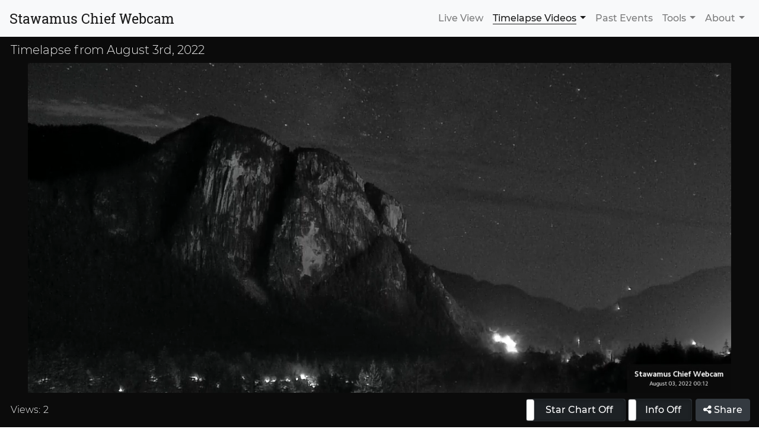

--- FILE ---
content_type: text/html; charset=UTF-8
request_url: https://chiefcam.com/timelapse/2022-08-03
body_size: 46436
content:

<!DOCTYPE html>
<html>
<head>
<meta charset="UTF-8">
<meta name="viewport" content="width=device-width, initial-scale=1, shrink-to-fit=no">
<title>Stawamus Chief Webcam - Timelapse for August 3rd, 2022</title>

<meta name="description" content="A timelapse video from the Stawamus Chief webcam, located between Vancouver and Whistler in Squamish, British Columbia, recorded on August 3rd, 2022.">

<meta property="og:url" content="https://chiefcam.com/timelapse/2022-08-03">
<meta property="og:title" content="Stawamus Chief Webcam - Timelapse for August 3rd, 2022">
<meta property="og:description" content="A timelapse video from the Stawamus Chief webcam, located between Vancouver and Whistler in Squamish, British Columbia, recorded on August 3rd, 2022.">
<meta property="og:image" content="https://chiefcam.com/resources/images/timelapse/2022-08-03/frame.jpg">
<meta property="og:image:type" content="image/jpeg" />
<meta property="og:image:width" content="1920" />
<meta property="og:image:height" content="900" />
<meta property="og:determinator" content="the" />
<meta property="og:type" content="website" />

<meta property="fb:app_id" content="362121441343920" />

<meta name="twitter:card" content="summary_large_image">
<meta name="twitter:site" content="@StawamusChief">
<meta name="twitter:description" content="Timelapse video of the Stawamus Chief and Howe Sound on August 3rd, 2022, from between Vancouver and Whistler in Squamish, BC.">

<script type="application/ld+json">
[{
  "@context": "http://schema.org",
  "@type": "BreadcrumbList",
  "itemListElement": [{
    "@type": "ListItem",
    "position": 1,
    "item": {
      "@id": "https://chiefcam.com/timelapse",
      "name": "Timelapse Videos"
    }
  },{
    "@type": "ListItem",
    "position": 2,
    "item": {
      "@id": "https://chiefcam.com/timelapse/2022-08-03",
      "name": "August 3rd, 2022",
      "image": "https://chiefcam.com/resources/images/timelapse/2022-08-03/frame.jpg"
    }
  }]
},
{
  "@context": "http://schema.org",
  "@type": "VideoObject",
  "name": "Stawamus Chief Webcam - Timelapse for August 3rd, 2022",
  "description": "A timelapse video from the Stawamus Chief webcam, located between Vancouver and Whistler in Squamish, British Columbia, recorded on August 3rd, 2022.",
  "thumbnailUrl": [
    "https://chiefcam.com/resources/images/timelapse/2022-08-03/frame.jpg"
   ],
  "uploadDate": "2022-08-04T01:29:45-07:00",
  "duration": "PT2M0S",
  "contentUrl": "https://chiefcam.com/video/hls/timelapse/2022-08-03/1080p/index.m3u8",
  "interactionStatistic": "2"
}]
</script>

<link rel="stylesheet" href="https://cdnjs.cloudflare.com/ajax/libs/video.js/7.15.6/video-js.min.css" integrity="sha512-RU6FIpN8MZ6jrswHMYzP9t7QlAtDkpCJP6uqyHYm56iP6eEdYCDfMW2C42KtimtJ8DKa+iWJqjpeTyLyQjV61g==" crossorigin="anonymous" referrerpolicy="no-referrer" />
<link rel="stylesheet" href="https://cdnjs.cloudflare.com/ajax/libs/videojs-overlay/1.1.4/videojs-overlay.css">
<link rel="stylesheet" href="https://cdnjs.cloudflare.com/ajax/libs/bootstrap-toggle/2.2.2/css/bootstrap-toggle.min.css">

<style>
.video-js.vjs-playing .vjs-tech { 
  pointer-events: auto !important; 
}
body {
  /* background-color: #0b0b0b !important; */
}
</style>


<link rel="stylesheet" href="https://cdnjs.cloudflare.com/ajax/libs/bootstrap/4.6.0/css/bootstrap.min.css" integrity="sha512-P5MgMn1jBN01asBgU0z60Qk4QxiXo86+wlFahKrsQf37c9cro517WzVSPPV1tDKzhku2iJ2FVgL67wG03SGnNA==" crossorigin="anonymous" referrerpolicy="no-referrer" />
<link rel="stylesheet" href="https://cdnjs.cloudflare.com/ajax/libs/font-awesome/4.7.0/css/font-awesome.min.css">

<link rel="apple-touch-icon" sizes="180x180" href="/resources/images/apple-touch-icon.png">
<link rel="icon" type="image/png" sizes="32x32" href="/resources/images/favicon-32x32.png">
<link rel="icon" type="image/png" sizes="16x16" href="/resources/images/favicon-16x16.png">
<link rel="manifest" href="/resources/images/site.webmanifest">
<link rel="mask-icon" href="/resources/images/safari-pinned-tab.svg" color="#606060">
<link rel="shortcut icon" href="/resources/images/favicon.ico">
<meta name="theme-color" content="#000000">

<style>
/* roboto-slab-regular - latin */
@font-face {
  font-family: 'Roboto Slab';
  font-style: normal;
  font-weight: 400;
  font-display: swap;
  src: url('/resources/fonts/roboto-slab-v8-latin-regular.eot'); /* IE9 Compat Modes */
  src: local('Roboto Slab Regular'), local('RobotoSlab-Regular'),
       url('/resources/fonts/roboto-slab-v8-latin-regular.eot?#iefix') format('embedded-opentype'), /* IE6-IE8 */
       url('/resources/fonts/roboto-slab-v8-latin-regular.woff2') format('woff2'), /* Super Modern Browsers */
       url('/resources/fonts/roboto-slab-v8-latin-regular.woff') format('woff'), /* Modern Browsers */
       url('/resources/fonts/roboto-slab-v8-latin-regular.ttf') format('truetype'), /* Safari, Android, iOS */
       url('/resources/fonts/roboto-slab-v8-latin-regular.svg#RobotoSlab') format('svg'); /* Legacy iOS */
}
/* montserrat-200 - latin */
@font-face {
  font-family: 'Montserrat';
  font-style: normal;
  font-weight: 200;
  font-display: swap;
  src: url('/resources/fonts/montserrat-v12-latin-200.eot'); /* IE9 Compat Modes */
  src: local('Montserrat ExtraLight'), local('Montserrat-ExtraLight'),
       url('/resources/fonts/montserrat-v12-latin-200.eot?#iefix') format('embedded-opentype'), /* IE6-IE8 */
       url('/resources/fonts/montserrat-v12-latin-200.woff2') format('woff2'), /* Super Modern Browsers */
       url('/resources/fonts/montserrat-v12-latin-200.woff') format('woff'), /* Modern Browsers */
       url('/resources/fonts/montserrat-v12-latin-200.ttf') format('truetype'), /* Safari, Android, iOS */
       url('/resources/fonts/montserrat-v12-latin-200.svg#Montserrat') format('svg'); /* Legacy iOS */
}
/* montserrat-300 - latin */
@font-face {
  font-family: 'Montserrat';
  font-style: normal;
  font-weight: 300;
  font-display: swap;
  src: url('/resources/fonts/montserrat-v12-latin-300.eot'); /* IE9 Compat Modes */
  src: local('Montserrat Light'), local('Montserrat-Light'),
       url('/resources/fonts/montserrat-v12-latin-300.eot?#iefix') format('embedded-opentype'), /* IE6-IE8 */
       url('/resources/fonts/montserrat-v12-latin-300.woff2') format('woff2'), /* Super Modern Browsers */
       url('/resources/fonts/montserrat-v12-latin-300.woff') format('woff'), /* Modern Browsers */
       url('/resources/fonts/montserrat-v12-latin-300.ttf') format('truetype'), /* Safari, Android, iOS */
       url('/resources/fonts/montserrat-v12-latin-300.svg#Montserrat') format('svg'); /* Legacy iOS */
}
/* montserrat-500 - latin */
@font-face {
  font-family: 'Montserrat';
  font-style: normal;
  font-weight: 500;
  font-display: swap;
  src: url('/resources/fonts/montserrat-v12-latin-500.eot'); /* IE9 Compat Modes */
  src: local('Montserrat Medium'), local('Montserrat-Medium'),
       url('/resources/fonts/montserrat-v12-latin-500.eot?#iefix') format('embedded-opentype'), /* IE6-IE8 */
       url('/resources/fonts/montserrat-v12-latin-500.woff2') format('woff2'), /* Super Modern Browsers */
       url('/resources/fonts/montserrat-v12-latin-500.woff') format('woff'), /* Modern Browsers */
       url('/resources/fonts/montserrat-v12-latin-500.ttf') format('truetype'), /* Safari, Android, iOS */
       url('/resources/fonts/montserrat-v12-latin-500.svg#Montserrat') format('svg'); /* Legacy iOS */
}
/* montserrat-600 - latin */
@font-face {
  font-family: 'Montserrat';
  font-style: normal;
  font-weight: 600;
  font-display: swap;
  src: url('/resources/fonts/montserrat-v12-latin-600.eot'); /* IE9 Compat Modes */
  src: local('Montserrat SemiBold'), local('Montserrat-SemiBold'),
       url('/resources/fonts/montserrat-v12-latin-600.eot?#iefix') format('embedded-opentype'), /* IE6-IE8 */
       url('/resources/fonts/montserrat-v12-latin-600.woff2') format('woff2'), /* Super Modern Browsers */
       url('/resources/fonts/montserrat-v12-latin-600.woff') format('woff'), /* Modern Browsers */
       url('/resources/fonts/montserrat-v12-latin-600.ttf') format('truetype'), /* Safari, Android, iOS */
       url('/resources/fonts/montserrat-v12-latin-600.svg#Montserrat') format('svg'); /* Legacy iOS */
}

.video-div {
  background-color: #0b0b0b; 
  padding-bottom: 0px;
  padding-top: 10px;
}

#video-container { 
  max-width: 1920px; 
  padding: 0;
  /*margin-top: 10px;*/
  background-color: #0b0b0b;
}
.hide-overlay .vjs-overlay { 
  display: none; 
}

.overlay { 
  height: 100%; 
  max-width: 100%;
  object-fit: contain; 
  -webkit-user-select: none; 
  -moz-user-select: none; 
  -ms-user-select: none; 
  user-select: none; 
  display: none;
}

.div-customaspect-narrow {
  width:100%;  
  height: 100%; 
  overflow: hidden; 
  max-width: 1920px; 
}

.div-customaspect {
  width:100%; 
  height: 900px;
  overflow: hidden; 
  max-width: 1920px; 
}

.vjs-customaspect-narrow {
  width:100%; 
  background-color: #0b0b0b; 
  max-width: 100%; 
}

.vjs-customaspect {
  width:100% !important; 
  background-color: #0b0b0b; 
  max-width: 100%; 
  height: 100% !important;
}

#buttons { 
  width:100%;
  margin:auto; 
  text-align: center; 
  margin-top: 5px; 
}
#overlay-button {
  margin-top: 6px; 
  margin-bottom: 6px; 
  text-transform: uppercase; 
  font-weight: 600; 
  font-size: 14px
}
.video-js.vjs-playing .vjs-tech { 
  pointer-events: none; 
}
.video-js .vjs-overlay { 
  position: absolute; 
  width: 100%; 
  height: 100%; 
  margin: auto; 
  left: 0; 
  top: 0; 
  background: none; 
  pointer-events: none; 
}
.video-js .vjs-overlay-no-background { 
  max-width: 100%;
}
/*.video-js .vjs-control-bar { 
  width: 85.21%; 
}*/
.vjs-fullscreen .vjs-control-bar { 
  width: 100% !important; 
  left: 0px !important;
}

.video-js .vjs-live-display:before { 
  content: "•"; 
  font-size: 250%; 
  padding-right: 8px; 
  padding-left: 10px; 
  vertical-align: middle; 
  color: #ccc; 
}
.video-js.vjs-playing .vjs-live-display:before { 
  color: red; 
}
.video-js.vjs-paused .vjs-live-display:before, .video-js.vjs-waiting .vjs-live-display:before, .video-js.vjs-seeking .vjs-live-display:before { 
  color: #ccc; 
}

html {
  position: relative;
  min-height: 100%;
}

body {
  text-rendering: optimizeLegibility;
  -webkit-font-smoothing: antialiased;
  -moz-osx-font-smoothing: grayscale;
  font-family: 'Montserrat', sans-serif;
  margin-bottom: 60px;
  /*background-color: #f8f9fa;*/
  background-color: #fff;
}

.navbar-wide { 
  max-width: 1920px; 
  margin: auto; 
}

.navbar-narrow { 
  max-width: 1170px; 
  margin: auto; 
}

.navbar-brand { 
  font-family: 'Roboto Slab', serif; 
  font-size: 1.45rem; 
  padding-top: 6px;
  padding-bottom: 6px;
}

@media (max-width: 390px) {
  .navbar-brand { 
    font-size: 1.0rem !important;
  }
}

.navbar-light .navbar-nav .active>.nav-link {
  text-decoration: underline;
  text-underline-position: under;
  font-weight: 500;
}

.navbar-container {
  background-color: #f8f9fa;
}

.video-footer {
  max-width: 1920px;
  padding-top: 10px;
  padding-bottom: 10px;
}

.viewer-stats {
  margin-top: auto;
  margin-bottom: auto;
  color: #f8f9fa;
}

@media (max-width: 420px) {
  .viewer-stats span { 
    font-size: 0.75rem;
  }
  .toggle-switch-stars {
    height: 18px !important;
    width: 120px !important;
  }
  .toggle-switch-info {
    height: 18px !important;
    width: 85px !important;
  }
  .toggle-switch-stars label, .toggle-switch-info label {
    font-size: 0.7rem;
  }
  #share-button {
    font-size: 0.7rem;
    height: 34px;
    width: 74px;
  }
}
@media (max-width: 765px) {
  .viewer-stats {
    margin-bottom: 9px;
  }
}

.chart-tooltip {
  padding:15px 10px 10px 10px;
}
.chart-tooltip-time {
  white-space: nowrap; 
  text-transform: uppercase; 
  font-weight: 600; 
  font-size: 10px; 
  line-height: 1;
}
.chart-tooltip-value {
  white-space: nowrap; 
  font-weight: 200; 
  font-size: 25px; 
  line-height: 1.3;
}
.chart-tooltip-units {
  position:relative; 
  top:-9px; 
  left: 1px; 
  font-weight: 400; 
  font-size: 10px;
}

.weather-header {
  font-family: 'Roboto Slab', serif;
  font-weight: 500;
  font-size: 21px;
  margin-bottom: -4px;
}
@media (max-width: 400px) {
  .weather-header {
    font-size: 17px;
  }
}

.weather-box-outer {
  padding-bottom: 20px;
}
.weather-box {
  background-color: #eeeeee; 
  padding-left: 10px; 
  padding-right: 10px; 
  padding-top: 8px; 
  padding-bottom: 8px; 
  height:100%;
}
.weather-box>.row {
  margin: 0px;
}
.weather-box-title {
  line-height: 1.2; 
  text-transform: uppercase; 
  font-weight: 600; 
  font-size: 14px;
}
.weather-box-label {
  text-transform: uppercase; 
  font-weight: 600; 
  font-size: 10px; 
  line-height: 1; 
  margin-right: 6px; 
  margin-top: 11px;
}
.weather-box-value {
  font-weight: 300; 
  font-size: 16px; 
  line-height: 1; 
  margin-top: 5px;
}
.weather-box-large-value {
  font-weight: 200;
  font-size: 60px;
  line-height: 1.1;
}
.weather-box-large-value-units {
  position:relative;
  top:-30px;
  font-weight: 400;
  font-size: 18px
}
.weather-box-medium-value {
  position: relative;
  font-weight: 200;
  font-size: 25px;
  line-height: 1; 
}
.weather-box-medium-value-units {
  position:relative; 
  left: -4px;
  font-weight: 400; 
  font-size: 10px
}
div.weather-box-content {
  width: 100%;
}
.weather-box-chart {
  margin: 0px;
  width:100%;
}
@media (max-width: 400px) {
  .weather-box-label {
    font-size: 8px;
    margin-top: 12.8px;
  }
  .weather-box-large-value {
    font-size: 40px;
    line-height: 1.3;
  }
  .weather-box-large-value-units {
    font-size: 14px;
    top:-18px;
  }
  .weather-box-medium-value {
    font-size: 18px;
  }
  .weather-box-medium-value-units {
    font-size: 9px;
  }
}

.canvas-scale {
  width: 100%;
  height: 20px;
}

.moon-div {
  min-width: 150px;
}
.ephemeris-moon-box {
  width: 100%;
  clear: left;
}
.ephemeris-moon-label {
  text-transform: uppercase; 
  font-weight: 600; 
  font-size: 10px; 
  line-height: 1; 
  margin-top: 2px;
}
#moon-image {
  margin: 10px 25px 0px 25px;
  width: 70px;
  height: 70px;
}
.forecast-image-box {
  padding-top: 9px;
}
.forecast-text-box {
  padding-top: 4px;
  clear:left;
}
div.forecast-text {
  height: 69px; 
  overflow:hidden;
}
p.forecast-text {
  font-weight: 300;
  margin-bottom: 0px;
  font-size:16px;
}
@media (max-width: 360px) {
  p.forecast-text {
    font-size:14px;
  }
}
@media (max-width: 360px) {
  .moon-div {
    min-width: 110px;
  }
  #moon-image {
    width: 50px !important;
    height: 50px !important;
  }
  .ephemeris-moon-label {
    font-size: 8px;
  }
}

.no-weather-warning-label {
  margin-top: 5px; 
  padding-bottom: 8px; 
  text-transform: uppercase; 
  font-weight: 600; 
  font-size: 10px; 
  line-height: 1;
}
.weather-warning-label {
  width: 225px; 
  height: 30px; 
  text-align: center; 
  line-height: 30px; 
  text-transform: uppercase; 
  font-weight: 600; 
  font-size: 12px; 
  color: #eeeeee; 
  border-radius: 15px; 
  box-shadow: 0 4px 6px rgba(50,50,93,.2), 0 1px 3px rgba(0,0,0,.2);
  overflow: hidden;
  margin-left: auto;
  position: relative;
}
.weather-warning-label:hover {
  transform: translateY(-1px);
  box-shadow: 0 7px 14px rgba(50,50,93,.2), 0 3px 6px rgba(0,0,0,.2);
}
.weather-warning-label-amber {
  background-color: #e67e22;
}
.weather-warning-label-red {
  background-color: #e74c3c;
}
.weather-warning-link {
  display: block;
  width: 100%;
  height: 100%;
  text-decoration: none !important;
  color: #eee;
}
.weather-warning-link:hover {
  color: #fff;
}

@media (max-width: 360px) {
  .weather-warning-label {
    width: 175px;
    font-size: 10px;
  }
}

.forecast-period-label {
  text-transform: uppercase; 
  font-weight: 600; 
  font-size: 10px; 
  line-height: 1; 
  margin-top: 2px;
  padding-bottom: 5px;
  padding-top:7px;
}

.weather-col-xl-3, .weather-col-lg-6 {
  position: relative;
  width: 100%;
  min-height: 1px;
  padding-right: 15px;
  padding-left: 15px;
}

/* Override media query breakpoints for weather boxes -- ugly! */
@media (min-width: 830px) {
  .weather-col-lg-6 {
    -webkit-box-flex: 0;
    -ms-flex: 0 0 50%;
    flex: 0 0 50%;
    max-width: 50%;
  }
}

@media (min-width: 1660px) {
  .weather-col-xl-3 {
    -webkit-box-flex: 0;
    -ms-flex: 0 0 25%;
    flex: 0 0 25%;
    max-width: 25%;
  }
}

.jumbotron {
  padding-top: 3rem;
  padding-bottom: 3rem;
  margin-bottom: 0;
  background-color: #fff;
}

.jumbotron-dark {
  padding-top: 1rem;
  padding-bottom: 0rem;
  margin-bottom: 0;
  background-color: #0b0b0b;
}

.jumbotron-dark-text {
  line-height: 1;
  padding-bottom: 6px;
  color: #eeeeee;
  margin-bottom: 0;
}

.jumbotron p:last-child {
  margin-bottom: 0;
}

.jumbotron-heading {
  font-weight: 300;
}

.jumbotron .container {
  max-width: 40rem;
}

@media (max-width: 425px) {
  .jumbotron {
    padding-top: 1.5rem;
    padding-bottom: 1.5rem;
  }
  .jumbotron-heading {
    font-size: 1.8rem;
  }
  .jumbotron div p {
    font-size: 0.9rem;
  }
}

.timelapse-date {
  padding-top: 2px; 
  padding-bottom: 12px; 
  padding-left: 18px !important;
  width:100%; 
  max-width: 1920px; 
}

.timelapse-date p {
  font-size:1.25rem; 
  font-weight:300; 
  color:#eee; 
  line-height: 1; 
  margin: 0;
}

@media (max-width: 390px) {
  .timelapse-date p { 
    font-size: 0.9rem !important;
  }
}

.timelapse-item {
  padding-top: 14px;
  padding-left: 20px;
  padding-right: 20px;
  padding-bottom: 20px;
  background-color: #eeeeee;
  margin-bottom: 30px;
}

.timelapse-item-header {
  text-transform: uppercase; 
  font-weight: 600; 
  font-size: 14px; 
  margin-bottom: 4px;
}

.timelapse-play-icon {
  text-align: center; 
  position: absolute; 
  top: 50%; 
  left: 50%; 
  -webkit-transform: translate(-50%, -50%); 
  -moz-transform: translate(-50%, -50%); 
  -ms-transform: translate(-50%, -50%); 
  -o-transform: translate(-50%, -50%); 
  transform: translate(-50%, -50%); 
  font-size: 60px; 
  text-shadow: 0px 0px 80px rgba(0, 0, 0, 1), 0px 0px 40px rgba(0, 0, 0, 0.7);
  color: #eee;
}

.timelapse-thumb-div {
  position:relative;
  width: 100%; 
  max-width: 100%; 
  height: 0; 
  padding-bottom: 46.875%;
}

.timelapse-thumb-img {
  position:absolute;
  width:100%;
}

.timelapse-link:hover .timelapse-thumb-img-shadow {
  position: absolute;
  width: 100%;
  height: 100%;
  top: 0;
  left: 0;
  -webkit-box-shadow: inset 0px 0px 90px 0px rgba(0,0,0,0.45);
  -moz-box-shadow: inset 0px 0px 90px 0px rgba(0,0,0,0.45);
  box-shadow: inset 0px 0px 90px 0px rgba(0,0,0,0.45);
}

.timelapse-link:hover .timelapse-play-icon {
  text-shadow: 0px 0px 80px rgba(0, 0, 0, 1), 0px 0px 40px rgba(0, 0, 0, 1);
  color: #fff;
  font-size:70px;
  transition: font-size 0.05s ease-in-out;
}

.timelapse-weather-box-outer-col {
  height: auto;
}

.timelapse-weather-box-outer-row {
  height: 100%;
}

.timelapse-weather-box-inner-row-1,.timelapse-weather-box-inner-row-2 {
  height: 100%;
}

.timelapse-weather-box {
  background-color: #f8f9fa;
  margin-left: 5px;
  margin-right: 5px;
  height: auto;
  padding-left: 0px;
  padding-right: 0px;
}

.timelapse-weather-description {
  padding-left: 5px;
  padding-right: 5px;
  text-align: center; 
  vertical-align: middle;
  font-size: 10px;
  display: none;
}

.timelapse-weather-box-header {
  text-align: center; 
  text-transform: uppercase; 
  font-weight: 600; 
  font-size: 12px; 
  padding-top: 10px;
}

.timelapse-weather-box-center {
  left: 0; 
  right: 0; 
  margin: auto; 
  text-align: center;
}

.timelapse-weather-table {
  left: 0; 
  right: 0; 
  margin: auto; 
}

.timelapse-weather-table-left-cell {
  padding-right: 5px;
}

.timelapse-weather-table-right-cell {
  padding-left: 5px;
}

.timelapse-weather-value {
  font-weight: 300; 
  font-size: 20px;
}

.timelapse-weather-units {
  position:relative; 
  top: -8px; 
  font-weight: 400; 
  font-size: 10px
}

.timelapse-weather-lower-units {
  position:relative; 
  top: 0px; 
  font-weight: 400; 
  font-size: 10px
}

.timelapse-moon-image {
  width: 70px;
  height: 70px;
}

@media (min-width: 768px) {
  .timelapse-weather-box-outer-col {
    padding-right: 25px;
  }
}

@media (min-width: 992px) {
  .timelapse-weather-box-center {
    position: absolute; 
    top: 50%; 
    -webkit-transform: translateY(-45%); 
    -ms-transform: translateY(-45%); 
    transform: translateY(-45%); 
  }
}

@media (max-width: 1199px) {
  .timelapse-moon-image {
    width: 60px; 
    height: 60px;
  }
  .timelapse-weather-box-header {
    font-size: 10px; 
  }
}

@media (max-width: 991px) { 
  .timelapse-weather-box-inner-row-1 {
    height: 70px;
  }
  .timelapse-weather-box-inner-row-2 {
    padding-top: 10px;
    height: 80px;
  }
  .timelapse-weather-icon-div {
    display: none;
  }
  .timelapse-weather-description {
    display:flex; 
    align-items: center; 
    justify-content: center;
    height: 42px;
  }
  .timelapse-weather-table {
    line-height: 1.2;
  }
  .timelapse-weather-value {
    font-size: 16px;
  }
  .timelapse-weather-units {
    top: -5px; 
    font-size: 8px
  }
  .timelapse-weather-box-header {
    padding-top: 6px;
  }
  .timelapse-moon-image {
    width: 40px !important; 
    height: 40px !important;
  }
  .timelapse-weather-box-header {
    font-size: 11px; 
  }
  .timelapse-weather-table-middle-cell {
    padding-top: 11px;
  }
}

@media (max-width: 767px) { 
  .timelapse-weather-box-inner-row-1 {
    padding-top: 10px;
  }
  .timelapse-weather-box-inner-row-2 {
    margin-top: 20px;
    margin-bottom: 10px;
    height: 80px;
  }
  .timelapse-weather-box-outer-col {
    padding-left: 25px;
    padding-right: 25px;
    padding-top: 10px;
  }
  .timelapse-weather-box {
    height: 80px;
  }
  .timelapse-weather-table {
    line-height: 1.5;
  }
  .timelapse-moon-image {
    width: 45px !important; 
    height: 45px !important;
    margin-top: 3px;
  }
  .timelapse-weather-box-header {
    font-size: 12px; 
  }
  .timelapse-weather-description {
    font-size: 12px;
  }
}

@media (max-width: 425px) {
  .timelapse-weather-box-header {
    font-size: 10px; 
  }
  .timelapse-weather-description {
    font-size: 10px;
  }
}

.footer {
  font-size: 75%;
  text-align: center;
  position: absolute;
  left: 0;
  right: 0;
  bottom: 0;
  width: 100%;
  height: 60px;
  background-color: #f8f9fa;
}

.footer-wide { 
  max-width: 1920px; 
  margin: auto; 
}

.footer-narrow { 
  max-width: 1170px; 
  margin: auto; 
}

.footer a {
  font-weight: 500;
  color: #495057
}

.footer a:focus,.footer a:hover {
  color: #007bff
}

.footer p {
  height: 60px;
  margin: 0;
  line-height: 60px;
}

@media (min-width: 768px) {
  .footer {
    text-align:left
  }
}

.footer .social-icons {
  font-size: 25px; 
  line-height: 60px;
}

.footer .social-icons span {
  padding-right: 15px;
}
.footer .social-icons a {
  color: #999;
}
.footer .social-icons a:hover {
  color: #111;
}

.credits-logos .fa-facebook, .credits-logos .fa-facebook-square, .credits-byline .fa-facebook-official {
  color: #3b5998;
}
.credits-logos .fa-twitter, .credits-logos .fa-twitter-square {
  color: #00aced;
}
.credits-logos .fa-linkedin, .credits-logos .fa-linkedin-square {
  color: #007bb6;
}
.credits-logos .fa-globe, .credits-logos .fa-picture-o {
  color: #333;
}

.credits-image {
  height: 125px; 
  width: 125px; 
  border-radius: 0.3rem;
  margin-left: 20px;
}

.credits-byline {
  height: 125px;
  margin-right: 20px;
}

.credits-byline-a {
  font-size:24px; 
  font-weight:300; 
  margin-bottom:0;
}

.credits-byline-b {
  font-size:12px; 
  font-weight:400; 
  margin-bottom:0;
}

.credits-byline-c {
  font-size:20px; 
  font-weight:400; 
  margin-bottom:0;
}

.credits-logos {
  font-size:20px; 
  margin-bottom:0; 
  padding-top:10px;
}

.credits-logos a i {
  padding-left: 2px; 
  padding-right: 2px;
}

.credits-table {
  margin-top: 20px;
  margin-bottom: 8px;
  width: 100%;
  font-size: 12px;
}

.credits-table td {
  padding-top: 5px;
  width: 50%;
  vertical-align: top;
}

.credits-table .text-right {
  padding-right: 5px;
}

.credits-table .text-left {
  padding-left: 5px;
  font-weight: 300;
}

.credits-table a {
  font-weight: 600;
}

@media (min-width: 391px) and (max-width: 500px) {
  .credits-image {
    height: 100px; 
    width: 100px; 
    margin-left: 10px;
  }
  .credits-byline {
    height: 90px;
    margin-right: 10px;
  }
  .credits-byline-a {
    font-size:18px; 
  }
  .credits-byline-b {
    font-size:11px; 
  }
  .credits-byline-c {
    font-size:16px; 
  }
  .credits-logos {
    font-size:20px;
    padding-top:2px;
  }
  .credits-table {
    font-size: 11px;
  }
}
@media (max-width: 390px) {
  .credits-image {
    height: 90px; 
    width: 90px; 
    margin-left: 0px;
  }
  .credits-byline {
    height: 75px;
    margin-right: 0px;
  }
  .credits-byline-a {
    font-size:16px; 
  }
  .credits-byline-b {
    font-size:9px; 
  }
  .credits-byline-c {
    font-size:14px; 
  }
  .credits-logos {
    font-size:18px;
    padding-top:2px;
  }
  .credits-table {
    font-size: 9px;
  }
}

.contact-form-header {
  padding-top: 40px;
  padding-bottom: 10px;
}

.contact-form .g-recaptcha {
  display: inline-block;
}

.contact-form .recaptcha-div {
  text-align: right;
  padding-top: 10px;
  padding-right: 16px;
}

.contact-form button {
  margin-top: 10px;
  margin-bottom: 50px;
}

@media (max-width: 767px) {
  .contact-form-header {
    padding-top: 20px;
    padding-bottom: 0px;
  }
}

@media (max-width: 575px) {
  .contact-form .submit-div {
    text-align: center;
  }
  .contact-form button {
    margin-top: 10px;
    margin-bottom: 25px;
  }
  .contact-form .recaptcha-div {
    text-align: center;
    padding-top: 0px;
    padding-right: 15px;
    padding-bottom: 10px;
  }
}

.contact-form-header h3 {
  font-weight: 300; 
  font-size: 36px;
}
.contact-form-header p {
  font-weight: 300;
}
@media (max-width: 475px) { 
  .contact-form-header h3 {
    font-size:20px;
  }
  .contact-form-header p {
    font-size:15px;
  }
}

.contact-form label {
  font-size: 14px;
  font-weight: 400;
  margin-bottom: 0.25rem;
}

.contact-form .was-validated .form-control:valid {
  border-color: #ced4da;
}

.contact-form .was-validated .form-control:valid:focus {
  box-shadow: 0 0 0 0.2rem rgba(0, 123, 255, 0.25);
}

.dropdown-toggle::after {
  margin-left: .4em;
}

.about {
  padding-top: 0px;
  padding-bottom: 0px;
}

@media (min-width: 992px) { 
  .about {
    padding-top: 20px !important;
    padding-bottom: 20px !important;
    padding-left: 0px !important;
    padding-right: 0px !important;
  }
}

.about h3 {
  padding-top: 20px;
  font-size:30px; 
  font-weight:300; 
}

.about p {
  font-size:18px; 
  font-weight:300; 
  color: #000;
  text-align: justify;
  margin-bottom: 1.2rem;
}

.about p code {
  text-align: left;
  display: inline-block;
}

@media (max-width: 475px) { 
  .about h3 {
    font-size:20px;
  }
  .about p {
    font-size:15px;
    margin-bottom: 1.0rem;
  }
}

.about a {
  font-weight: 400;
}

#embed-code {
  background: #eee;
  padding: 10px;
  margin-bottom: 1.8rem
}

.embed-options-form {
  padding: 10px; 
  margin-bottom: 20px;
}

.embed-options-form .form-check {
  margin-bottom: 0.2rem;
}

.embed-options-form .form-check label {
  font-weight: 300;
}

.embed-options-form #custom-size {
  font-weight: 300; 
  height: 24px; 
  width: 64px;
}

#sharingModal .modal-body a, #sharingModal .modal-body button {
  color: #fff;
  font-size: 1rem;
  width: 250px;
  margin-left: auto;
  margin-right: auto;
}

#sharingModal a span, #sharingModal button span {
  font-size: 1.5rem;
  padding-right: 12px;
  vertical-align: text-bottom;
  top: 2px;
  position: relative;
}

#sharingModal .or {
  width: 100%;
  text-align: center;
  padding-top: 15px;
  padding-bottom: 15px;
  font-size: 0.9rem;
  font-weight: 500;
}

#fb-share {
  background-color: #3C5A99;
  border-color: #3C5A99;
}

#fb-share:hover {
  background-color: #2C4A89;
  border-color: #2C4A89;
}

#twitter-share {
  background-color: #1DA1F2;
  border-color: #1DA1F2;
}

#twitter-share:hover {
  background-color: #0081D2;
  border-color: #0081D2;
}

/* Bootstrap Toggle v2.2.2 corrections for Bootstrap 4*/
.toggle-off {
    box-shadow: inset 0 3px 5px rgba(0, 0, 0, .125);
}
.toggle.off {
    border-color: rgba(0, 0, 0, .25);
}

.toggle-handle {
    background-color: white;
    border: thin rgba(0, 0, 0, .25) solid;
}</style>

<script async src="https://www.googletagmanager.com/gtag/js?id=UA-114361232-1"></script>
<script>
  window.dataLayer = window.dataLayer || [];
  function gtag(){dataLayer.push(arguments);}
  gtag('js', new Date());

  gtag('config', 'UA-114361232-1');
</script>
</head>
<body>

<div class="sticky-top navbar-container">
        <nav class="navbar navbar-wide sticky-top navbar-expand-lg navbar-light bg-light">
            <a class="navbar-brand" href="/">Stawamus Chief Webcam</a>
        <button class="navbar-toggler" type="button" data-toggle="collapse" data-target="#navbarSupportedContent" aria-controls="navbarSupportedContent" aria-expanded="false" aria-label="Toggle navigation">
            <span class="navbar-toggler-icon"></span>
        </button>

        <div class="collapse navbar-collapse" id="navbarSupportedContent">
            <ul class="navbar-nav ml-auto">
                <li class="nav-item ">
                    <a class="nav-link" href="/">Live View</a>
                </li>
                <li class="nav-item dropdown active">
                    <a class="nav-link dropdown-toggle" href="#" id="navbarDropdown" role="button" data-toggle="dropdown" aria-haspopup="true" aria-expanded="false">Timelapse Videos</a>
                    <div class="dropdown-menu dropdown-menu-right" aria-labelledby="navbarDropdown">
                        <a class="dropdown-item" href="/timelapse">All Timelapse Videos</a>
                        <a class="dropdown-item" href="/timelapse/sunsets">Best Sunsets</a>
                    </div>
                </li>
                <li class="nav-item ">
                    <a class="nav-link" href="/events">Past Events</a>
                </li>
                <li class="nav-item dropdown ">
                    <a class="nav-link dropdown-toggle" href="#" id="navbarDropdown" role="button" data-toggle="dropdown" aria-haspopup="true" aria-expanded="false">Tools</a>
                    <div class="dropdown-menu dropdown-menu-right" aria-labelledby="navbarDropdown">
                        <a class="dropdown-item" href="/tools/air-quality">Air Quality</a>
                    </div>
                </li>
                <li class="nav-item dropdown ">
                    <a class="nav-link dropdown-toggle" href="#" id="navbarDropdown" role="button" data-toggle="dropdown" aria-haspopup="true" aria-expanded="false">About</a>
                    <div class="dropdown-menu dropdown-menu-right" aria-labelledby="navbarDropdown">
                        <a class="dropdown-item" href="/about/chief">The Stawamus Chief</a>
                        <a class="dropdown-item" href="/about/webcam">The Webcam</a>
                        <div class="dropdown-divider"></div>
                        <a class="dropdown-item" href="/about/embed">Embed the Webcam</a>
                        <div class="dropdown-divider"></div>
                        <a class="dropdown-item" href="/contact">Contact</a>
                    </div>
                </li>
            </ul>
        </div>
    </nav>
</div>
<div class="video-div">
	<div class="container-fluid timelapse-date">
	  <p>Timelapse from August 3rd, 2022</p>
	</div>
	<div class="container-fluid div-customaspect" id="video-container">
	    <video-js id="video" muted playsinline class="video-js vjs-default-skin vjs-big-play-centered vjs-show-big-play-button-on-pause vjs-customaspect" preload="auto" poster="/resources/images/timelapse/2022-08-03/poster.jpg" oncanplay="this.muted=true">
	        <source src="/video/timelapse/2022-08-03.m3u8" type="application/x-mpegURL">
	    </video-js>
	</div>

	<div class="container-fluid video-footer">
	    <div class="row">
	    	<div class="col-md-5 viewer-stats">
	    	    <div><span data-toggle="popover" data-trigger="hover" title="Number of views" data-content="The number of times this timelapse has been viewed."><span style="font-weight: 300; padding-right: 5px; padding-left: 3px;">Views:</span><span id="viewcount" style="font-weight: 300; padding-right: 10px;">2</span></span></div>
            	    	</div>
	        <div class="col-md-7">
            <div class="float-md-right">
                              <span id="stars-overlay-toggle-span"><input id="stars-overlay-toggle" type="checkbox" data-toggle="toggle" data-width="168" data-height="38" data-on="Star Chart On" data-off="Star Chart Off" data-offstyle="dark" data-style="toggle-switch-stars"></span>
                <span id="stars-overlay-toggle-span-loading" style="display:none"><input id="stars-overlay-toggle-loading" type="checkbox" data-toggle="toggle" data-width="168" data-height="38" data-on="<i class='fa fa-spinner fa-spin'></i> Loading..." data-off="Star Chart Off" data-offstyle="dark" data-style="toggle-switch-stars"></span>
                              <input id="info-overlay-toggle" type="checkbox" data-toggle="toggle" data-width="108" data-height="38" data-on="Info On" data-off="Info Off" data-offstyle="dark" data-style="toggle-switch-info">
                <button id="share-button" style="margin-left: 2px;" type="button" class="btn btn-dark"><i class="fa fa-share-alt"></i> Share</button>
            </div>
	        </div>
	    </div>
	</div>
</div>

<div id="weather-div" style="display:none;">
  <div class="container-fluid" style="max-width: 1920px; padding-top: 20px; padding-bottom: 10px;">
    <div class="row">
      <div class="col-sm-12">
        <p style="font-family: 'Roboto Slab', serif; font-weight: 500; font-size: 21px;">Weather History for August 3rd, 2022:</p>
      </div>
    </div>
    <div id="weather-loading" class="row">
      <div class="col-12">
        <p>Loading...</p>
      </div>
    </div>
    <div id="weather-data" style="display:none;">
      <div class="row">
        <div class="weather-col-xl-3 weather-col-lg-6 weather-box-outer">
          <div class="weather-box">
            <div class="row">
              <div class="weather-box-title">
                <span>Forecasted Conditions:</span>
              </div>
              <div class="weather-box-content">
                <div id="forecast-desc" class="float-left text-left forecast-image-box" data-toggle="popover" data-trigger="hover" data-content="Chance of showers">
                  <img id="forecast-icon" height="65px" src="/resources/images/weather/dark/wi-showers.svg"/>
                </div>
                <div class="text-left forecast-text-box" style="clear:both;">
                  <div id="forecast-period" class="forecast-period-label">Tuesday night</div>
                  <div id="forecast-summary-box" class="float-left text-left forecast-text">
                    <p id="forecast-summary" class="forecast-text">Clear. Increasing cloudiness after midnight then 30 percent chance of showers overnight. Wind south 40 km/h gusting to 60 becoming light this evening. Low 15.</p>
                  </div>
                </div>
              </div>
            </div>
          </div>
        </div>

        <div class="weather-col-xl-3 weather-col-lg-6 weather-box-outer">
          <div class="weather-box">
          <div class="row">
            <div class="weather-box-title">
              <span>Ephemeris:</span>
            </div>
            <div class="weather-box-content">
              <div class="float-left text-left">
                <div class="float-left text-right">
                  <div class="weather-box-label">Astronomical Dawn:</div>
                  <div class="weather-box-label">Nautical Dawn:</div>
                    <div class="weather-box-label">Civil Dawn:</div>
                    <div class="weather-box-label">Sunrise:</div>
                    <div class="weather-box-label">Sunset:</div>
                    <div class="weather-box-label">Civil Dusk:</div>
                    <div class="weather-box-label">Nautical Dusk:</div>
                    <div class="weather-box-label">Astronomical Dusk:</div>
                  </div>
                  <div class="float-right">
                    <div data-toggle="popover" data-trigger="hover" title="Astronomical Dawn" data-content="The sun is less than 18 degrees below the horizon. Astronomical observations may be compromised." style="margin-top: 10px;" class="text-left weather-box-value">
                      <span id="astronomical-dawn-time">03:20</span>
                    </div>
                    <div data-toggle="popover" data-trigger="hover" title="Nautical Dawn" data-content="The sun is less than 12 degrees below the horizon. Stars and planets will start to dim." class="text-left weather-box-value">
                      <span id="nautical-dawn-time">04:21</span>
                    </div>
                    <div data-toggle="popover" data-trigger="hover" title="Civil Dawn" data-content="The sun is less than 6 degrees below the horizon. It is bright enough to perform most outdoor activities." class="text-left weather-box-value">
                      <span id="civil-dawn-time">05:10</span>
                    </div>
                    <div style="font-weight: 400;" class="text-left weather-box-value">
                      <span id="sunrise-time">05:47</span>
                    </div>
                    <div style="font-weight: 400;" class="text-left weather-box-value">
                      <span id="sunset-time">20:49</span>
                    </div>
                    <div data-toggle="popover" data-trigger="hover" title="Civil Dusk" data-content="The sun is more than 6 degrees below the horizon. Artificial lights may be needed to perform outdoor activities." class="text-left weather-box-value">
                      <span id="civil-dusk-time">21:27</span>
                    </div>
                    <div data-toggle="popover" data-trigger="hover" title="Nautical Dusk" data-content="The sun is more than 12 degrees below the horizon. Stars and planets will start to brighten." class="text-left weather-box-value">
                      <span id="nautical-dusk-time">22:16</span>
                    </div>
                    <div data-toggle="popover" data-trigger="hover" title="Astronomical Dusk" data-content="The sun is more than 18 degrees below the horizon. Astronomical observations will be optimal after this time." class="text-left weather-box-value">
                      <span id="astronomical-dusk-time">23:17</span>
                    </div>
                  </div>
                </div>
                <div class="float-right text-right moon-div">
                  <div class="float-left text-right" style="padding-right: 3px; padding-left: 10px;">
                    <div class="weather-box-label" style="width:100%;">Moonrise:</div>
                    <div class="weather-box-label" style="width:100%;">Moonset:</div>
                  </div>

                  <div class="float-left" style="padding-left: 3px;">
                    <div style="margin-top: 10px;" class="text-left weather-box-value">
                      <span id="moonrise-time">12:20</span><span id="moonrise-time-tomorrow" data-toggle="popover" data-trigger="hover" title="Occurs tomorrow" data-content="The next time the moon rises will be at 12:20 tomorrow." class="weather-box-medium-value-units" style="top:-10px; left:1px; display:none;">+1</span>
                    </div>
                    <div class="text-left weather-box-value">
                      <span id="moonset-time">23:22</span><span id="moonset-time-tomorrow"  data-toggle="popover" data-trigger="hover" title="Occurs tomorrow" data-content="The next time the moon sets will be at 23:22 tomorrow." class="weather-box-medium-value-units" style="top:-10px; left:1px; display:none;">+1</span>
                    </div>
                  </div>

                  <div class="text-center ephemeris-moon-box">
                    <canvas width=70px height=70px id="moon-image"></canvas>
                    <div class="ephemeris-moon-label"><span id="moon-phase">Waxing Crescent</span></div>
                    <div class="ephemeris-moon-label"><span id="moon-illuminated">28.2% Illuminated</span></div>
                    <div class="ephemeris-moon-label"><span id="moon-altitude">9&deg; below the horizon</span></div>
                  </div>
                </div>
              </div>
            </div>
          </div>
        </div>

        <div class="weather-col-xl-3 weather-col-lg-6 weather-box-outer">
          <div class="weather-box">
            <div class="row">
              <div class="weather-box-title">
                <span>Temperature:</span>
              </div>
              <div class="weather-box-content">
                <div class="float-left text-left">
                  <span id="weather-current-temperature" class="weather-box-large-value">18.2</span><span class="weather-box-large-value-units">&deg; C</span>
                </div>
                <div class="float-right text-right" style="padding-top: 6px;">
                  <div class="float-left text-right">
                    <div class="weather-box-label" style="margin-top: 5px; padding-bottom: 8px;">High:</div>
                    <div class="weather-box-label" style="margin-top: 8px;">Low:</div>
                  </div>
                  <div class="float-right">
                    <div id="weather-max-temperature-div" class="text-left">
                      <span id="weather-max-temperature" class="weather-box-medium-value" style="top: 1px;">20.4</span>
                      <span class="weather-box-medium-value-units" style="top:-8px;">&deg; C</span>
                    </div>
                    <div id="weather-min-temperature-div" class="text-left">
                      <span id="weather-min-temperature" class="weather-box-medium-value" style="top: -1px;">15.5</span>
                      <span class="weather-box-medium-value-units" style="top:-10px;">&deg; C</span>
                    </div>
                  </div>
                </div>
              </div>
            </div>
            <div class="row">
              <div class="weather-box-chart" id="temperature_chart"></div>
            </div>
            <div class="row canvas-scale-container" style="margin-left: -10px; margin-right: -10px; margin-bottom: -5px; line-height: 0;">
              <div style="width: 100%;"><canvas class="canvas-scale" id="temperature_scale" width="20" height="20"></div>
            </div>
          </div>
        </div>

        <div class="weather-col-xl-3 weather-col-lg-6 weather-box-outer">
          <div class="weather-box">
            <div class="row">
              <div class="weather-box-title">
                <span>Humidity:</span>
              </div>
              <div class="weather-box-content">
                <div class="float-left text-left">
                  <span id="weather-current-humidity" class="weather-box-large-value">69</span><span class="weather-box-large-value-units">%</span>
                </div>
                <div class="float-right text-right" style="padding-top: 6px;">
                  <div class="float-left text-right">
                    <div class="weather-box-label" style="margin-top: 5px; padding-bottom: 8px;">High:</div>
                    <div class="weather-box-label" style="margin-top: 8px;">Low:</div>
                  </div>
                  <div class="float-right">
                    <div id="weather-max-humidity-div" class="text-left">
                      <span id="weather-max-humidity" class="weather-box-medium-value" style="top: 1px;">90</span>
                      <span class="weather-box-medium-value-units" style="top:-8px;">%</span>
                    </div>
                    <div id="weather-min-humidity-div" class="text-left">
                      <span id="weather-min-humidity" class="weather-box-medium-value" style="top: -1px;">65</span>
                      <span class="weather-box-medium-value-units" style="top:-10px;">%</span>
                    </div>
                  </div>
                </div>
              </div>
            </div>
            <div class="row">
              <div class="weather-box-chart" id="humidity_chart"></div>
            </div>
            <div class="row canvas-scale-container" style="margin-left: -10px; margin-right: -10px; margin-bottom: -5px; line-height: 0;">
              <div style="width: 100%;"><canvas class="canvas-scale" id="humidity_scale" width="20" height="20"></div>
            </div>
          </div>
        </div>

      </div>

      <div class="row">

        <div class="weather-col-xl-3 weather-col-lg-6 weather-box-outer">
          <div class="weather-box">
            <div class="row">
              <div class="weather-box-title">
                <span>Atmospheric Pressure:</span>
              </div>
              <div class="weather-box-content">
                <div class="float-left text-left">
                  <span id="weather-current-pressure" class="weather-box-large-value">1014.2</span><span class="weather-box-large-value-units">hPa</span>
                </div>
                <div class="float-right text-right" style="padding-top: 6px;">
                  <div class="float-left text-right">
                    <div class="weather-box-label" style="margin-top: 5px; padding-bottom: 8px;">High:</div>
                    <div class="weather-box-label" style="margin-top: 8px;">Low:</div>
                  </div>
                  <div class="float-right">
                    <div id="weather-max-pressure-div" class="text-left">
                      <span id="weather-max-pressure" class="weather-box-medium-value" style="top: 1px;">1014.3</span>
                      <span class="weather-box-medium-value-units" style="top:-8px;">hPa</span>
                    </div>
                    <div id="weather-min-pressure-div" class="text-left">
                      <span id="weather-min-pressure" class="weather-box-medium-value" style="top: -1px;">1009.8</span>
                      <span class="weather-box-medium-value-units" style="top:-10px;">hPa</span>
                    </div>
                  </div>
                </div>
              </div>
            </div>
            <div class="row">
              <div class="weather-box-chart" id="pressure_chart"></div>
            </div>
            <div class="row canvas-scale-container" style="margin-left: -10px; margin-right: -10px; margin-bottom: -5px; line-height: 0;">
              <div style="width: 100%;"><canvas class="canvas-scale" id="pressure_scale" width="20" height="20"></div>
            </div>
          </div>
        </div>

        <div class="weather-col-xl-3 weather-col-lg-6 weather-box-outer">
          <div class="weather-box">
            <div class="row">
              <div class="weather-box-title">
                <span>Precipitation:</span>
              </div>
              <div class="weather-box-content">
                <div class="float-left text-left">
                  <span id="weather-current-precipitation" class="weather-box-large-value">0.0</span><span class="weather-box-large-value-units">mm/hour</span>
                </div>
                <div class="float-right text-right" style="padding-top: 6px;">
                  <div class="float-left text-right">
                    <div class="weather-box-label" style="margin-top: 5px; padding-bottom: 8px;">High:</div>
                    <div class="weather-box-label" style="margin-top: 8px;">24 Hours:</div>
                  </div>
                  <div class="float-right">
                    <div id="weather-max-precipitation-div" class="text-left">
                      <span id="weather-max-precipitation" class="weather-box-medium-value" style="top: 1px;">7.5</span>
                      <span class="weather-box-medium-value-units" style="top:-8px;">mm/hour</span>
                    </div>
                    <div id="weather-total-precipitation-div" class="text-left">
                      <span id="weather-total-precipitation" class="weather-box-medium-value" style="top: -1px;">12.7</span>
                      <span class="weather-box-medium-value-units" style="top:-10px;">mm</span>
                    </div>
                  </div>
                </div>
              </div>
            </div>
            <div class="row">
              <div class="weather-box-chart" id="precipitation_chart"></div>
            </div>
            <div class="row canvas-scale-container" style="margin-left: -10px; margin-right: -10px; margin-bottom: -5px; line-height: 0;">
              <div style="width: 100%;"><canvas class="canvas-scale" id="precipitation_scale" width="20" height="20"></div>
            </div>
          </div>
        </div>

        <div class="weather-col-xl-3 weather-col-lg-6 weather-box-outer">
          <div class="weather-box">
            <div class="row">
              <div class="weather-box-title">
                <span>Wind Speed:</span>
              </div>
              <div class="weather-box-content">
                <div class="float-left text-left">
                  <span id="weather-current-wind-speed" class="weather-box-large-value">0.0</span><span class="weather-box-large-value-units">km/hour</span>
                </div>
                <div class="float-right text-right" style="padding-top: 6px;">
                  <div class="float-left text-right">
                    <div class="weather-box-label" style="margin-top: 5px; padding-bottom: 8px;">High:</div>
                    <div class="weather-box-label" style="margin-top: 8px;">Low:</div>
                  </div>
                  <div class="float-right">
                    <div id="weather-max-wind-speed-div" class="text-left">
                      <span id="weather-max-wind-speed" class="weather-box-medium-value" style="top: 1px;">15.1</span>
                      <span class="weather-box-medium-value-units" style="top:-8px;">km/hour</span>
                    </div>
                    <div id="weather-min-wind-speed-div" class="text-left">
                      <span id="weather-min-wind-speed" class="weather-box-medium-value" style="top: -1px;">0.0</span>
                      <span class="weather-box-medium-value-units" style="top:-10px;">km/hour</span>
                    </div>
                  </div>
                </div>
              </div>
            </div>
            <div class="row">
              <div class="weather-box-chart" id="wind_speed_chart"></div>
            </div>
            <div class="row canvas-scale-container" style="margin-left: -10px; margin-right: -10px; margin-bottom: -5px; line-height: 0;">
              <div style="width: 100%;"><canvas class="canvas-scale" id="wind_speed_scale" width="20" height="20"></div>
            </div>
          </div>
        </div>

        <div class="weather-col-xl-3 weather-col-lg-6 weather-box-outer">
          <div class="weather-box">
            <div class="row">
              <div class="weather-box-title">
                <span>Wind Direction:</span>
              </div>
              <div class="weather-box-content">
                <div class="float-left text-left">
                  <span id="weather-current-wind-direction" class="weather-box-large-value">SW</span>
                </div>
              </div>
            </div>
            <div class="row">
              <div class="weather-box-chart" id="wind_direction_chart"></div>
            </div>
            <div class="row canvas-scale-container" style="margin-left: -10px; margin-right: -10px; margin-bottom: -5px; line-height: 0;">
              <div style="width: 100%;"><canvas class="canvas-scale" id="wind_direction_scale" width="20" height="20"></div>
            </div>
          </div>
        </div>

      </div>
    </div>
  </div>
</div>

<div class="modal fade" id="sharingModal" tabindex="-1" role="dialog" aria-labelledby="sharingModalTitle" aria-hidden="true">
  <div class="modal-dialog modal-dialog-centered modal-sm" role="document">
    <div class="modal-content">
      <div class="modal-header">
        <h5 class="modal-title" id="sharingModalTitle">Share the Timelapse</h5>
        <button type="button" class="close" data-dismiss="modal" aria-label="Close">
          <span aria-hidden="true">&times;</span>
        </button>
      </div>
      <div class="modal-body">
        <div class="row">
          <div class="col">
            <a id="fb-share" role="button" class="btn btn-primary btn-lg btn-block" target="_blank" href="https://www.facebook.com/dialog/share?app_id=362121441343920&href=https%3A%2F%2Fchiefcam.com%2Ftimelapse%2F2022-08-03"><span style="color: #fff" title="Facebook" class="fa fa-facebook-official"></span>Share on Facebook</a>
            <a id="twitter-share" role="button" class="btn btn-primary btn-lg btn-block" target="_blank" href="https://twitter.com/intent/tweet?text=Timelapse%20video%20of%20the%20Stawamus%20Chief%20in%20Squamish%20on%20August+3rd%2C+2022&url=https%3A%2F%2Fchiefcam.com%2Ftimelapse%2F2022-08-03"><span style="color: #fff" title="Twitter" class="fa fa-twitter-square"></span>Share on Twitter</a>
            <a id="email-share" role="button" class="btn btn-secondary btn-lg btn-block" target="_blank" href="mailto:?to=&body=Check%20out%20this%20timelapse%20video%20of%20the%20Stawamus%20Chief%20on%20August+3rd%2C+2022:%20https%3A%2F%2Fchiefcam.com%2Ftimelapse%2F2022-08-03&subject=Timelapse%20video%20of%20the%20Stawamus%20Chief%20in%20Squamish"><span style="color: #fff" title="E-mail" class="fa fa-envelope"></span>Share by E-mail</a>
            <div class="or">or</div>
            <button id="copy-clipboard" type="button" class="btn btn-info btn-lg btn-block" data-toggle="popover" data-trigger="focus" data-content="Copied!" data-placement="bottom"><span style="color: #fff" title="Copy" class="fa fa-clipboard"></span>Copy to Clipboard</button>
            <div id="clipboard-textarea"></div>
          </div>
        </div>
      </div>
      <div class="modal-footer">
        <button type="button" class="btn btn-secondary" data-dismiss="modal">Close</button>
      </div>
    </div>
  </div>
</div>

<footer class="footer text-muted">
    <div class="container-fluid footer-wide">
    	<div class="float-left">
      <div class="social-icons">
				<a rel="noopener" target="_blank" href="https://twitter.com/StawamusChief"><span title="Twitter" class="fa fa-twitter-square"></span></a>
				<a rel="noopener" target="_blank" href="https://www.instagram.com/stawamuschief"><span title="Instagram" class="fa fa-instagram"></span></a>
      </div>
    </div>
    <div class="float-right">
      <p><a href="#credits" data-toggle="modal" data-target="#credits-modal">Credits</a></p>
    </div>
  </div>
</footer>

<div class="modal fade" id="credits-modal" tabindex="-1" role="dialog" aria-labelledby="creditsModalTitle" aria-hidden="true">
  <div class="modal-dialog modal-dialog-centered" role="document">
    <div class="modal-content">
      <div class="modal-header">
        <h5 class="modal-title" id="creditsModalTitle">Credits</h5>
        <button type="button" class="close" data-dismiss="modal" aria-label="Close">
          <span aria-hidden="true">&times;</span>
        </button>
      </div>
      <div class="modal-body">
      	<div>
	        <div class="float-left">
						<img class="credits-image responsively-lazy" alt="The author" src="/resources/images/author.jpg" data-srcset="/resources/images/author.jpg" srcset="[data-uri]" />
	        </div>
	        <div class="credits-byline">
	        	<p class="text-center credits-byline-a">Designed and Built</p>
	        	<p class="text-center credits-byline-b">by</p>
	        	<p class="text-center credits-byline-c">Alexis Birkill</p>
	        	<p class="text-center credits-logos">
	        		<a target="_blank" href="https://alexisbirkill.com/"><i class="fa fa-globe" aria-hidden="true"></i></a>
							<a target="_blank" href="https://photovancouver.com/"><i class="fa fa-picture-o" aria-hidden="true"></i></a>
	        		<a target="_blank" rel="noopener" href="https://www.facebook.com/AlexisBirkillPhotography"><i class="fa fa-facebook-official" aria-hidden="true"></i></a>
	        		<a target="_blank" rel="noopener" href="https://www.twitter.com/abirkill"><i class="fa fa-twitter-square" aria-hidden="true"></i></a>
	        		<a target="_blank" rel="noopener" href="https://www.linkedin.com/in/abirkill"><i class="fa fa-linkedin-square" aria-hidden="true"></i></a>
	        	</p>
	        </div>
	      </div>
	      <div>
	      	<table class="credits-table">
	      		<tr>
	      			<td class="text-right">Camera Installation:</td>
	      			<td class="text-left">Assisted by <a target="_blank" rel="noopener" href="https://www.linkedin.com/in/sjbirkill">Stephen J Birkill</a></td>
	      		</tr>
	      		<tr>
	      			<td class="text-right">Front-end Framework:</td>
	      			<td class="text-left"><a target="_blank" rel="noopener" href="https://getbootstrap.com">Bootstrap</a></td>
	      		</tr>
	      		<tr>
	      			<td class="text-right">Fonts:</td>
	      			<td class="text-left"><a target="_blank" rel="noopener" href="https://fonts.google.com/specimen/Montserrat">Montserrat</a> &amp; <a target="_blank" href="https://fonts.google.com/specimen/Roboto+Slab">Roboto Slab</a></td>
	      		</tr>
	      		<tr>
	      			<td class="text-right">Video Playback:</td>
	      			<td class="text-left"><a target="_blank" rel="noopener" href="https://videojs.com/">VideoJS</a> &amp; <a target="_blank" href="https://github.com/videojs/videojs-contrib-hls">videojs-contrib-hls</a></td>
	      		</tr>
	      		<tr>
	      			<td class="text-right">Weather Description &amp; Warnings:</td>
	      			<td class="text-left"><a target="_blank" rel="noopener" href="https://weather.gc.ca/">Environment Canada</a></td>
	      		</tr>
	      		<tr>
	      			<td class="text-right">Weather Icons:</td>
	      			<td class="text-left">Based on <a target="_blank" rel="noopener" href="http://weathericons.io">Weathericons.io</a></td>
	      		</tr>
	      		<tr>
	      			<td class="text-right">Moon Position Data:</td>
	      			<td class="text-left">Based on <a target="_blank" rel="noopener" href="https://github.com/gregseth/suncalc-php">SunCalc-PHP</a></td>
	      		</tr>
	      		<tr>
	      			<td class="text-right">Moon Phase Display:</td>
	      			<td class="text-left">Based on <a target="_blank" rel="noopener" href="https://codepen.io/anowodzinski/pen/ZWKXPQ">Moon Phase Painter</a></td>
	      		</tr>
	      		<tr>
	      			<td class="text-right">Star Position Data:</td>
	      			<td class="text-left"><a target="_blank" rel="noopener" href="http://rhodesmill.org/pyephem/">PyEphem</a></td>
	      		</tr>
	      		<tr>
	      			<td class="text-right">WebSocket Comms:</td>
	      			<td class="text-left"><a target="_blank" rel="noopener" href="https://mosquitto.org/">Mosquitto</a> &amp; <a target="_blank" rel="noopener" href="https://www.eclipse.org/paho/">Eclipse Paho</a></td>
	      		</tr>
	      		<tr>
	      			<td class="text-right">Charts:</td>
	      			<td class="text-left"><a target="_blank" rel="noopener" href="https://developers.google.com/chart/">Google Charts</a></td>
	      		</tr>
	      	</table>
	      </div>
      </div>
      <div class="modal-footer">
        <button type="button" class="btn btn-secondary" data-dismiss="modal">Close</button>
      </div>
    </div>
  </div>
</div>

<script src="https://cdnjs.cloudflare.com/ajax/libs/jquery/3.6.0/jquery.min.js" integrity="sha512-894YE6QWD5I59HgZOGReFYm4dnWc1Qt5NtvYSaNcOP+u1T9qYdvdihz0PPSiiqn/+/3e7Jo4EaG7TubfWGUrMQ==" crossorigin="anonymous" referrerpolicy="no-referrer"></script>
<script src="https://cdnjs.cloudflare.com/ajax/libs/bootstrap/4.6.0/js/bootstrap.bundle.min.js" integrity="sha512-wV7Yj1alIZDqZFCUQJy85VN+qvEIly93fIQAN7iqDFCPEucLCeNFz4r35FCo9s6WrpdDQPi80xbljXB8Bjtvcg==" crossorigin="anonymous" referrerpolicy="no-referrer"></script>
<script>
/*
 * Responsively Lazy
 * http://ivopetkov.com/b/lazy-load-responsive-images/
 * Copyright 2015-2017, Ivo Petkov
 * Free to use under the MIT license.
*/
var responsivelyLazy="undefined"!==typeof responsivelyLazy?responsivelyLazy:function(){var r=!1,t=!1,l=null,p=null,m="undefined"!==typeof IntersectionObserver,q=!1,u=[],v=function(a){if(null===l)return!1;var b=a.getBoundingClientRect();a=b.top;var c=b.left,d=b.width,b=b.height;return a<p&&0<a+b&&c<l&&0<c+d},w=function(a,b){for(var c=a.length,d=b;d<c;d++){var h=!1,f=a[d],e=document.createElement("script"),g=f.getAttribute("type");null!==g&&e.setAttribute("type",g);g=f.getAttribute("src");null!==g&&
(e.setAttribute("src",g),("undefined"===typeof f.async||!1===f.async)&&d+1<c&&(h=!0,e.addEventListener("load",function(){w(a,d+1)})));e.innerHTML=f.innerHTML;f.parentNode.insertBefore(e,f);f.parentNode.removeChild(f);if(h)break}},x=function(a,b){var c=b.getAttribute("data-srcset");if(null!==c)if(c=c.trim(),0<c.length){var c=c.split(","),d=[];var h=c.length;for(var f=0;f<h;f++){var e=c[f].trim();if(0!==e.length){var g=e.lastIndexOf(" ");if(-1===g){var k=e;e=999998}else k=e.substr(0,g),e=parseInt(e.substr(g+
1,e.length-g-2),10);g=!1;-1!==k.indexOf(".webp",k.length-5)?r&&(g=!0):g=!0;g&&d.push([k,e])}}d.sort(function(a,b){if(a[1]<b[1])return-1;if(a[1]>b[1])return 1;if(a[1]===b[1]){if(-1!==b[0].indexOf(".webp",b[0].length-5))return 1;if(-1!==a[0].indexOf(".webp",a[0].length-5))return-1}return 0});c=d}else c=[];else c=[];k=a.offsetWidth*("undefined"!==typeof window.devicePixelRatio?window.devicePixelRatio:1);d=null;h=c.length;for(f=0;f<h;f++)if(e=c[f],e[1]>=k){d=e;break}null===d&&(d=[b.getAttribute("src"),
999999]);"undefined"===typeof a.responsivelyLazyLastSetOption&&(a.responsivelyLazyLastSetOption=["",0]);a.responsivelyLazyLastSetOption[1]<d[1]&&(a.responsivelyLazyLastSetOption=d,h=d[0],"undefined"===typeof a.responsivelyLazyEventsAttached&&(a.responsivelyLazyEventsAttached=!0,b.addEventListener("load",function(){var b=a.getAttribute("data-onlazyload");null!==b&&(new Function(b)).bind(a)()},!1),b.addEventListener("error",function(){a.responsivelyLazyLastSetOption=["",0]},!1)),h===b.getAttribute("src")?
b.removeAttribute("srcset"):b.setAttribute("srcset",h))},y=function(a){if(-1===u.indexOf(a)&&v(a)){var b=a.getAttribute("data-lazycontent");null!==b?(u.push(a),q=!0,a.innerHTML=b,a=a.querySelectorAll("script"),0<a.length&&w(a,0),q=!1):t&&("img"===a.tagName.toLowerCase()?x(a,a):(b=a.querySelector("img"),null!==b&&x(a,b)))}},z=function(){for(var a=document.querySelectorAll(".responsively-lazy"),b=a.length,c=0;c<b;c++)y(a[c])};if("undefined"!==typeof window.addEventListener&&"undefined"!==typeof document.querySelectorAll){var l=
window.innerWidth,p=window.innerHeight,n=new Image;n.src="[data-uri]";n.onload=n.onerror=function(){r=2===n.width;t="srcset"in document.createElement("img");var a=window.requestAnimationFrame||window.webkitRequestAnimationFrame||window.mozRequestAnimationFrame||function(a){window.setTimeout(a,1E3/60)},b=!0,c=function(){b&&(b=!1,z());a.call(null,c)};c();if(m){var d=function(){for(var a=document.querySelectorAll(".responsively-lazy"),
b=a.length,c=0;c<b;c++){var e=a[c];"undefined"===typeof e.responsivelyLazyObserverAttached&&(e.responsivelyLazyObserverAttached=!0,h.observe(e))}};var h=new IntersectionObserver(function(a){for(var b in a){var c=a[b];0<c.intersectionRatio&&y(c.target)}});var f=null}var e=function(){m?(window.clearTimeout(f),f=window.setTimeout(function(){b=!0},300)):b=!0},g=function(){for(var a=document.querySelectorAll(".responsively-lazy"),b=a.length,c=0;c<b;c++)for(var d=a[c].parentNode;d&&"html"!==d.tagName.toLowerCase();)"undefined"===
typeof d.responsivelyLazyScrollAttached&&(d.responsivelyLazyScrollAttached=!0,d.addEventListener("scroll",e)),d=d.parentNode},k=function(){window.addEventListener("resize",function(){l=window.innerWidth;p=window.innerHeight;e()});window.addEventListener("scroll",e);window.addEventListener("load",e);m&&d();g();"undefined"!==typeof MutationObserver&&(new MutationObserver(function(){q||(m&&d(),g(),e())})).observe(document.querySelector("body"),{childList:!0,subtree:!0})};"loading"===document.readyState?
document.addEventListener("DOMContentLoaded",k):k()}}return{run:z,isVisible:v}}();</script>
<script src="https://cdnjs.cloudflare.com/ajax/libs/video.js/7.15.6/video.min.js" integrity="sha512-4s2QUamPa96f/IlBbHV5Rl2VKerTuIndG4thHkUVDSuqCo2OVeDCH5b8XE43Do/XwDpz1HVCydqCl/f/hYSdbQ==" crossorigin="anonymous" referrerpolicy="no-referrer"></script>
<script src="https://cdnjs.cloudflare.com/ajax/libs/videojs-overlay/1.1.4/videojs-overlay.min.js"></script>
<script src="https://cdnjs.cloudflare.com/ajax/libs/videojs-hotkeys/0.2.27/videojs.hotkeys.min.js" integrity="sha512-owBcSVP/F4EFQ1eqaBfHuFNyGySyKIOAN0NO4YKRa157zzIlsdQ44lq8LiDFWoZOUAKrPZCqTvDkqVRll/nSTw==" crossorigin="anonymous" referrerpolicy="no-referrer"></script>
<script src="https://cdnjs.cloudflare.com/ajax/libs/paho-mqtt/1.0.2/mqttws31.min.js" type="text/javascript"></script>
<script src="https://cdnjs.cloudflare.com/ajax/libs/bootstrap-toggle/2.2.2/js/bootstrap-toggle.min.js" type="text/javascript"></script>
<script src="https://cdnjs.cloudflare.com/ajax/libs/webfont/1.6.28/webfontloader.js"></script>
<script src="https://cdnjs.cloudflare.com/ajax/libs/bowser/1.9.3/bowser.min.js"></script>
<script src="https://www.gstatic.com/charts/loader.js" type="text/javascript"></script>

<script>
// Moon image
var moon = new Image();
moon.src = '[data-uri]';

function MoonPainter( canvas ) {
	this.lineWidth = 1;
	this.diameter = 70;
	this.radius = (this.diameter / 2) - (this.lineWidth / 2);

	this.offset = this.lineWidth / 2;

	this.canvas = canvas;
	this.ctx = canvas.getContext( '2d' );

	var devicePixelRatio = window.devicePixelRatio || 1;
	var backingStoreRatio = this.ctx.webkitBackingStorePixelRatio ||
	                    this.ctx.mozBackingStorePixelRatio ||
	                    this.ctx.msBackingStorePixelRatio ||
	                    this.ctx.oBackingStorePixelRatio ||
	                    this.ctx.backingStorePixelRatio || 1;

    this.ratio = devicePixelRatio / backingStoreRatio;

    var oldWidth = canvas.width;
    var oldHeight = canvas.height;

    canvas.width = oldWidth * this.ratio;
    canvas.height = oldHeight * this.ratio;

    canvas.style.width = oldWidth + 'px';
    canvas.style.height = oldHeight + 'px';

	this.ctx.scale(this.ratio, this.ratio);
}

MoonPainter.prototype = {
	_drawRing: function() {
		this.ctx.beginPath();
		this.ctx.arc( this.diameter / 2, this.diameter / 2, this.radius, 0, 2 * Math.PI, true );
		this.ctx.closePath();
		this.ctx.fillStyle = 'rgba(0,0,0,0.0)';
		this.ctx.strokeStyle = '#000';
		this.ctx.lineWidth = this.lineWidth;	
		this.ctx.stroke();
	},

	_drawPhase: function( phase ) {
		this.ctx.beginPath();
		if(phase > 0) { // Annoying sub-pixel hidpi rendering issues.
			this.ctx.arc( this.radius - 0.5, this.radius , this.radius , -Math.PI/2, Math.PI/2, true );
		} else {
			this.ctx.arc( this.radius + 0.25, this.radius , this.radius , -Math.PI/2, Math.PI/2, true );
		}
		this.ctx.closePath();
		this.ctx.fillStyle = 'rgba(0,0,0,0.8)';
		this.ctx.fill();

		this.ctx.translate( this.radius , this.radius );
		this.ctx.scale( phase, 1 );
		this.ctx.translate( -this.radius , -this.radius );
		this.ctx.beginPath();
		if(phase > 0) {
			this.ctx.arc( this.radius + 1 , this.radius, this.radius , -Math.PI/2, Math.PI/2, true );
		} else {
			this.ctx.arc( this.radius + 0.25, this.radius, this.radius , -Math.PI/2, Math.PI/2, true );
		}
		this.ctx.closePath();
		if(phase > 0) {
			// Remove a bit of the arc to make a convex shape
			this.ctx.globalCompositeOperation = 'destination-out';
			this.ctx.fillStyle = 'rgba(255,255,255,1)';
		} else {
			this.ctx.fillStyle = 'rgba(0,0,0,0.8)';
		}
		this.ctx.fill();
	},
	
	/**
	 * phase: Moon phase expressed as a float, 0-1.
	 * rotation: Illumination angle, in radians.
	 */	
	paint: function( phase, rotation ) {
		this.ctx.save();
		this.ctx.clearRect( 0, 0, this.canvas.width * 2, this.canvas.height * 2);
		this.ctx.translate( this.offset, this.offset ) ;

		if ( phase <= 0.5 ) {
			this.ctx.translate( this.radius , this.radius );
			this.ctx.rotate(-Math.PI/2 - rotation);
			this.ctx.translate( -this.radius , -this.radius );

			this._drawPhase( 4 * phase - 1 );
		} else {
			this.ctx.translate( this.radius , this.radius );
			this.ctx.rotate(-Math.PI/2 - rotation);
			this.ctx.translate( -this.radius , -this.radius );

			this._drawPhase( 4 * ( 1 - phase ) - 1 );
		}

		this.ctx.restore();	

		this.ctx.globalCompositeOperation = 'destination-atop';
		this.ctx.drawImage(moon, 0, 0, this.diameter, this.diameter);

		this.ctx.globalCompositeOperation = 'source-over';
		this._drawRing();
	}
}

function drawInfo(canvas, ctx, alignment) {
    ctx.clearRect(0, 0, canvas.width, canvas.height);

    drawInfoText("Stawamus Chief", 385, 465, ctx, alignment);
    drawInfoText("Sea to Sky Highway", 1100, 675, ctx, alignment);
    drawInfoText("Howe Sound", 1620, 640, ctx, alignment);
    drawInfoText("Sunshine Coast", 1550, 450, ctx, alignment);
    drawInfoText("Murrin Provincial Park", 1200, 545, ctx, alignment);
    drawInfoText("First Peak", 970, 190, ctx, alignment);
    drawInfoText("Second Peak", 740, 80, ctx, alignment);
    drawInfoText("Third Peak", 420, 60, ctx, alignment);

    drawInfoLine(1290, 685, 1270, 750, ctx, alignment);
    drawInfoLine(1670, 650, 1530, 750, ctx, alignment);
    drawInfoLine(1680, 460, 1780, 560, ctx, alignment);
    drawInfoLine(1400, 555, 1490, 660, ctx, alignment);
    drawInfoLine(1040, 200, 885, 310, ctx, alignment);
    drawInfoLine(840, 90, 755, 218, ctx, alignment);
    drawInfoLine(500, 70, 455, 131, ctx, alignment);
}

function drawInfoText(text, x, y, ctx, alignment) {
    alignment_x = 0;
    alignment_y = 0;
    if(alignment !== false && 'x' in alignment && 'y' in alignment) {
        alignment_x = Math.round(alignment['x'] * 2);
        alignment_y = Math.round(alignment['y'] * 2);
    }

    draw_x = (x*2) + alignment_x;
    draw_y = (y*2) + alignment_y;
    point = calculateAlignedCoordinates(x, y, alignment);

    ctx.font = "400 64px 'Montserrat', sans-serif";
    ctx.strokeStyle = "rgba(0,0,0,0.65)";
    ctx.lineWidth = 4 * 2;
    ctx.fillStyle = "rgba(255, 255, 255, 1.0)";

    ctx.strokeText(text, Math.round(point['x'] * 2), Math.round(point['y'] * 2));
    ctx.fillText(text, Math.round(point['x'] * 2), Math.round(point['y'] * 2));
}

function drawInfoLine(x1, y1, x2, y2, ctx, alignment) {
	start_point = calculateAlignedCoordinates(x1, y1, alignment);
	end_point = calculateAlignedCoordinates(x2, y2, alignment);

	ctx.strokeStyle = "rgba(0,0,0,0.65)";
	ctx.lineWidth = 5 * 2;
	ctx.lineCap = 'square';
	ctx.beginPath();
	ctx.moveTo(start_point['x'] * 2, start_point['y'] * 2);
	ctx.lineTo(end_point['x'] * 2, end_point['y'] * 2);
	ctx.stroke();

	ctx.strokeStyle = "rgba(255, 255, 255, 1.0)";
	ctx.lineWidth = 2 * 2;
	ctx.lineCap = 'square';
	ctx.beginPath();
	ctx.moveTo(start_point['x'] * 2, start_point['y'] * 2);
	ctx.lineTo(end_point['x'] * 2, end_point['y'] * 2);
	ctx.stroke();
}

function calculateAlignedCoordinates(x, y, alignment) {
	alignment_x = 0.0;
	alignment_y = 0.0;
	alignment_angle = 0.0;
	alignment_scale = 1.0;

	if(alignment === false) {
		return {x: x, y: y};
	}
	if('x' in alignment && 'y' in alignment) {
	    alignment_x = parseFloat(alignment['x']);
	    alignment_y = parseFloat(alignment['y']);
	}
	if('angle' in alignment) {
		alignment_angle = parseFloat(alignment['angle']);
		// Convert to radians
		alignment_angle = alignment_angle * (Math.PI/180);
	}
	if('scale' in alignment) {
		alignment_scale = parseFloat(alignment['scale']);
	}

	// Center input around 0, 0
	x = x - 960;
	y = y - 450;

	// Scale
	x = x * alignment_scale;
	y = y * alignment_scale;

	// Rotate
	x2 = (x * Math.cos(alignment_angle)) - (y * Math.sin(alignment_angle));
	y2 = (y * Math.cos(alignment_angle)) + (x * Math.sin(alignment_angle));

	// Translate
	x = x2 + alignment_x;
	y = y2 + alignment_y;

	// Uncentre input again.
	x = x + 960;
	y = y + 450;

	return {x: x, y: y};
}

function recalculateStarResizingData() {
	starFont = 16 * starScaleFactor;
	reticuleGap = 8 * starScaleFactor;
	reticuleBarLength = 8 * starScaleFactor;
	reticuleBarWidth = 2 * starScaleFactor;
	reticuleBarShadowOffset = 1 * starScaleFactor;
	reticulePadding = 2 * starScaleFactor;
	damping = 2 * starScaleFactor; // Additional factor to prevent flicker.
	textHeight = 13 * starScaleFactor;
	textOffset = 6 * starScaleFactor;
	textOutline = 4 * starScaleFactor;
	textPadding = 6 * starScaleFactor;

	cachedReticuleCanvas = null;
	cachedNameCanvases = {};
	starNameLengths = {};
	starPositions = {};
	starDisplayLastState = {};
	starDisplayToggleCount = {};
}

function displayStars(starData) {
    if(starData != null && starsOverlayDisplayed == true) {
        var starDataClone = JSON.parse(JSON.stringify(starData)); // Avoid issues with modifying the original data array

        starCtx.font = "600 " + starFont + "px 'Montserrat', sans-serif";

        // Super-simple positioning algorithm, far too basic.
        // First we simply don't display the less interesting star if the reticules overlap.
        var starsToPlot = [];
        var reticulePositionsUsed = [];
        var textPositionsUsed = [];

        for (i in starDataClone) {
            var star = starDataClone[i];
            var radius = star['radius'];
            var x = Math.round(star['x']);
            var y = Math.round(star['y']);
            // name = star['name'].split("|")[0];
            // star['name'] = name;
            var name = star['name'];

            var reticule1 = [x-((reticuleBarWidth/2) + reticuleBarShadowOffset), y-(reticuleGap+reticuleBarLength+reticuleBarShadowOffset)-radius, x-(reticuleBarWidth/2)+(reticuleBarWidth+(reticuleBarShadowOffset*2)), y-(reticuleGap+reticuleBarLength+reticuleBarShadowOffset)-radius+(reticuleBarLength + (reticuleBarShadowOffset * 2))];
            var reticule2 = [x-((reticuleBarWidth/2) + reticuleBarShadowOffset), y+(reticuleGap+reticuleBarLength+reticuleBarShadowOffset)+radius-(reticuleBarLength + (reticuleBarShadowOffset * 2)), x-(reticuleBarWidth/2)+(reticuleBarWidth+(reticuleBarShadowOffset*2)), y+(reticuleGap+reticuleBarLength+reticuleBarShadowOffset)+radius];
            var reticule3 = [x-(reticuleGap+reticuleBarLength+reticuleBarShadowOffset)-radius, y-((reticuleBarWidth/2) + reticuleBarShadowOffset), x-(reticuleGap+reticuleBarLength+reticuleBarShadowOffset)-radius+(reticuleBarLength + (reticuleBarShadowOffset * 2)), y-(reticuleBarWidth/2)+(reticuleBarWidth+(reticuleBarShadowOffset*2))];
            var reticule4 = [x+(reticuleGap+reticuleBarLength+reticuleBarShadowOffset)+radius-(reticuleBarLength + (reticuleBarShadowOffset * 2)), y-((reticuleBarWidth/2) + reticuleBarShadowOffset), x+(reticuleGap+reticuleBarLength+reticuleBarShadowOffset)+radius, y-(reticuleBarWidth/2)+(reticuleBarWidth+(reticuleBarShadowOffset*2))];

            var plotStar = true;
            for(j=0;j<reticulePositionsUsed.length;j++) {
                testReticule = reticulePositionsUsed[j];

                if(reticule1[0] <= testReticule[2]+reticulePadding && reticule1[2] >= testReticule[0]-reticulePadding && reticule1[1] <= testReticule[3]+reticulePadding && reticule1[3] >= testReticule[1]-reticulePadding) {
                    plotStar = false;
                }
                if(reticule2[0] <= testReticule[2]+reticulePadding && reticule2[2] >= testReticule[0]-reticulePadding && reticule2[1] <= testReticule[3]+reticulePadding && reticule2[3] >= testReticule[1]-reticulePadding) {
                    plotStar = false;
                }
                if(reticule3[0] <= testReticule[2]+reticulePadding && reticule3[2] >= testReticule[0]-reticulePadding && reticule3[1] <= testReticule[3]+reticulePadding && reticule3[3] >= testReticule[1]-reticulePadding) {
                    plotStar = false;
                }
                if(reticule4[0] <= testReticule[2]+reticulePadding && reticule4[2] >= testReticule[0]-reticulePadding && reticule4[1] <= testReticule[3]+reticulePadding && reticule4[3] >= testReticule[1]-reticulePadding) {
                    plotStar = false;
                }
            }
            for(j=0;j<textPositionsUsed.length;j++) {
                testText = textPositionsUsed[j];

                if(reticule1[0] <= testText[2]+textPadding && reticule1[2] >= testText[0]-textPadding && reticule1[1] <= testText[3]+textPadding && reticule1[3] >= testText[1]-textPadding) {
                    plotStar = false;
                }
                if(reticule2[0] <= testText[2]+textPadding && reticule2[2] >= testText[0]-textPadding && reticule2[1] <= testText[3]+textPadding && reticule2[3] >= testText[1]-textPadding) {
                    plotStar = false;
                }
                if(reticule3[0] <= testText[2]+textPadding && reticule3[2] >= testText[0]-textPadding && reticule3[1] <= testText[3]+textPadding && reticule3[3] >= testText[1]-textPadding) {
                    plotStar = false;
                }
                if(reticule4[0] <= testText[2]+textPadding && reticule4[2] >= testText[0]-textPadding && reticule4[1] <= testText[3]+textPadding && reticule4[3] >= testText[1]-textPadding) {
                    plotStar = false;
                }
            }
            if(plotStar == false) {
                //console.log(star['name']);
                //console.log(plotStar);
                star['description'] = "collision";
                continue;
            } else {
                reticulePositionsUsed.push(reticule1);
                reticulePositionsUsed.push(reticule2);
                reticulePositionsUsed.push(reticule3);
                reticulePositionsUsed.push(reticule4);
            }

            // Store length of name so we don't have to recalculate it.
            if(name in starNameLengths) {
              textWidth = starNameLengths[name];
            } else {
              textWidth = starCtx.measureText(name).width;
              starNameLengths[name] = textWidth;
            }

            // Now we attempt to solve label positioning

            // Try previous location, if exists
            if(name in starPositions) {
              if(starPositions[name] == "br") {
                text = calculateBottomRightTextPosition(x, y, radius, textOffset, textHeight, textWidth)
              } else if(starPositions[name] == "bl") {
                text = calculateBottomLeftTextPosition(x, y, radius, textOffset, textHeight, textWidth)
              } else if(starPositions[name] == "tr") {
                text = calculateTopRightTextPosition(x, y, radius, textOffset, textHeight, textWidth)
              } else if(starPositions[name] == "tl") {
                text = calculateTopLeftTextPosition(x, y, radius, textOffset, textHeight, textWidth)
              }

              plotName = true;
              if(text[2] > 1920 || text[3] > 900) {
                  // Off-screen
                  plotName = false;
              }
              for(j=0;j<reticulePositionsUsed.length;j++) {
                  testReticule = reticulePositionsUsed[j];
                  if(text[0] <= testReticule[2]+reticulePadding && text[2] >= testReticule[0]-reticulePadding && text[1] <= testReticule[3]+reticulePadding && text[3] >= testReticule[1]-reticulePadding) {
                      plotName = false;
                  }
              }
              for(j=0;j<textPositionsUsed.length;j++) {
                  testText = textPositionsUsed[j];
                  if(text[0] <= testText[2]+textPadding && text[2] >= testText[0]-textPadding && text[1] <= testText[3]+textPadding && text[3] >= testText[1]-textPadding) {
                      plotName = false;
                  }
              }
              if(plotName == true) {
                  star['text-position'] = starPositions[name];
                  textPositionsUsed.push(text);
                  continue;
              }
            }

            // Try bottom right
            text = calculateBottomRightTextPosition(x, y, radius, textOffset, textHeight, textWidth)

            plotName = true;
            if(text[2] > 1920 || text[3] > 900) {
                // Off-screen
                plotName = false;
            }
            for(j=0;j<reticulePositionsUsed.length;j++) {
                testReticule = reticulePositionsUsed[j];
                if(text[0] <= testReticule[2]+reticulePadding && text[2] >= testReticule[0]-reticulePadding && text[1] <= testReticule[3]+reticulePadding && text[3] >= testReticule[1]-reticulePadding) {
                    plotName = false;
                }
            }
            for(j=0;j<textPositionsUsed.length;j++) {
                testText = textPositionsUsed[j];
                if(text[0] <= testText[2]+textPadding && text[2] >= testText[0]-textPadding && text[1] <= testText[3]+textPadding && text[3] >= testText[1]-textPadding) {
                    plotName = false;
                }
            }
            if(plotName == true) {
                star['text-position'] = "br";
                textPositionsUsed.push(text);
                starPositions[name] = "br";
                continue;
            }

            // Try top right
            text = calculateTopRightTextPosition(x, y, radius, textOffset, textHeight, textWidth)

            plotName = true;
            if(text[2] > 1920 || text[1] < 0) {
                // Off-screen
                plotName = false;
            }
            for(j=0;j<reticulePositionsUsed.length;j++) {
                testReticule = reticulePositionsUsed[j];
                if(text[0] <= testReticule[2]+reticulePadding && text[2] >= testReticule[0]-reticulePadding && text[1] <= testReticule[3]+reticulePadding && text[3] >= testReticule[1]-reticulePadding) {
                    plotName = false;
                }
            }
            for(j=0;j<textPositionsUsed.length;j++) {
                testText = textPositionsUsed[j];
                if(text[0] <= testText[2]+textPadding && text[2] >= testText[0]-textPadding && text[1] <= testText[3]+textPadding && text[3] >= testText[1]-textPadding) {
                    plotName = false;
                }
            }
            if(plotName == true) {
                star['text-position'] = "tr";
                textPositionsUsed.push(text);
                starPositions[name] = "tr";
                continue;
            }

            // Try bottom left
            text = calculateBottomLeftTextPosition(x, y, radius, textOffset, textHeight, textWidth)

            plotName = true;
            if(text[0] < 0 || text[3] > 900) {
                // Off-screen
                plotName = false;
            }
            for(j=0;j<reticulePositionsUsed.length;j++) {
                testReticule = reticulePositionsUsed[j];
                if(text[0] <= testReticule[2]+reticulePadding && text[2] >= testReticule[0]-reticulePadding && text[1] <= testReticule[3]+reticulePadding && text[3] >= testReticule[1]-reticulePadding) {
                    plotName = false;
                }
            }
            for(j=0;j<textPositionsUsed.length;j++) {
                testText = textPositionsUsed[j];
                if(text[0] <= testText[2]+textPadding && text[2] >= testText[0]-textPadding && text[1] <= testText[3]+textPadding && text[3] >= testText[1]-textPadding) {
                    plotName = false;
                }
            }
            if(plotName == true) {
                star['text-position'] = "bl";
                textPositionsUsed.push(text);
                starPositions[name] = "bl";
                continue;
            }

            // Try top left
            text = calculateTopLeftTextPosition(x, y, radius, textOffset, textHeight, textWidth)

            plotName = true;
            if(text[0] < 0 || text[1] < 0) {
                // Off-screen
                plotName = false;
            }
            for(j=0;j<reticulePositionsUsed.length;j++) {
                testReticule = reticulePositionsUsed[j];
                if(text[0] <= testReticule[2]+reticulePadding && text[2] >= testReticule[0]-reticulePadding && text[1] <= testReticule[3]+reticulePadding && text[3] >= testReticule[1]-reticulePadding) {
                    plotName = false;
                }
            }
            for(j=0;j<textPositionsUsed.length;j++) {
                testText = textPositionsUsed[j];
                if(text[0] <= testText[2]+textPadding && text[2] >= testText[0]-textPadding && text[1] <= testText[3]+textPadding && text[3] >= testText[1]-textPadding) {
                    plotName = false;
                }
            }
            if(plotName == true) {
                star['text-position'] = "tl";
                textPositionsUsed.push(text);
                starPositions[name] = "tl";
                continue;
            }

            // If we get here then we have a collision
            star['description'] = "collision";
        }

        for (i in starDataClone) {
          star = starDataClone[i];
          name = star['name'];
          description = star['description'];

          if(description.toLowerCase().indexOf("collision") != -1) {
            // This star is in a collision state
            if(name in starDisplayLastState) {
              if(starDisplayLastState[name] != 0) {
                starDisplayLastState[name] = 0;
                starDisplayToggleCount[name] = starDisplayToggleCount[name] + 1;
              }
            } else {
              starDisplayLastState[name] = 0;
              starDisplayToggleCount[name] = 1;
            }
          } else {
            // This star is in a visible state
            if(name in starDisplayLastState) {
              if(starDisplayLastState[name] != 1) {
                starDisplayLastState[name] = 1;
                starDisplayToggleCount[name] = starDisplayToggleCount[name] + 1;
              }
            } else {
              starDisplayLastState[name] = 1;
              starDisplayToggleCount[name] = 1;
            }
          }

          if(starDisplayToggleCount[name] > 1) {
            star['description'] = "unstable";
          }
        }

        revData = starDataClone.reverse(); // Plot most important stars last, so on top.
        starCtx.clearRect(0, 0, starCanvas.width, starCanvas.height);

        for (i in revData){
            star = revData[i];
            radius = star['radius'];
            x = Math.round(star['x']);
            y = Math.round(star['y']);

            a = 0.9; // Alpha
            if(star['description'].toLowerCase().indexOf("planet") != -1 || star['description'].toLowerCase().indexOf("sun") != -1 || star['description'].toLowerCase().indexOf("moon") != -1) {
              r = 91;
              g = 192;
              b = 222;
            } else if(star['description'].toLowerCase().indexOf("cluster") != -1 || star['description'].toLowerCase().indexOf("nebula") != -1) {
              r = 240;
              g = 173;
              b = 78;
            } else if(star['description'].toLowerCase().indexOf("collision") != -1) {
                continue;
            } else if(star['description'].toLowerCase().indexOf("unstable") != -1) {
                continue;
            } else {
              r = 255;
              g = 255;
              b = 255;
            }

            if(radius == 0 && r == 255 && g == 255 && b == 255) {
              // Draw cached reticule
              starCtx.drawImage(getCachedReticule(), x-(reticuleGap+reticuleBarLength+reticuleBarShadowOffset)-radius, y-(reticuleGap+reticuleBarLength+reticuleBarShadowOffset)-radius);
            } else {
              // Draw reticule directly
              drawReticule(starCtx, x, y, radius, r, g, b, a);
            }

            starName = star['name'];
            textWidth = starNameLengths[starName];

            starCtx.strokeStyle = "rgba(0,0,0,0.5)";
            starCtx.lineWidth = textOutline;
            starCtx.fillStyle = "rgba(" + r + ", " + 0 + ", " + 0 + ", " + a + ")";

            if(star['text-position'] == "br") {
              starCtx.drawImage(getCachedNameCanvas(starName, textWidth, r, g, b, a), x-(textOutline/2)+textOffset+(radius/2),y-(textOutline/2)+textOffset+(radius/2));
            } else if(star['text-position'] == "tr") {
              starCtx.drawImage(getCachedNameCanvas(starName, textWidth, r, g, b, a), x-(textOutline/2)+textOffset+(radius/2),y-(textOutline/2)-textOffset-textHeight-(radius/2));
            } else if(star['text-position'] == "bl") {
              starCtx.drawImage(getCachedNameCanvas(starName, textWidth, r, g, b, a), x-(textOutline/2)-textOffset-(radius/2)-textWidth,y-(textOutline/2)+textOffset+(radius/2));
            } else if(star['text-position'] == "tl") {
              starCtx.drawImage(getCachedNameCanvas(starName, textWidth, r, g, b, a), x-(textOutline/2)-textOffset-(radius/2)-textWidth,y-(textOutline/2)-textOffset-textHeight-(radius/2));
            }
        }

        
    }
}

function getCachedReticule() {
  if(cachedReticuleCanvas != null) {
    return cachedReticuleCanvas;
  } else {
    radius = 0;
    cachedReticuleCanvas = document.createElement('canvas');
    cachedReticuleCanvas.width = (reticuleGap+reticuleBarLength+reticuleBarShadowOffset+radius) * 2;
    cachedReticuleCanvas.height = (reticuleGap+reticuleBarLength+reticuleBarShadowOffset+radius) * 2;
    temp_context = cachedReticuleCanvas.getContext('2d');

    temp_canvas_x = (reticuleGap+reticuleBarLength+reticuleBarShadowOffset+radius);
    temp_canvas_y = (reticuleGap+reticuleBarLength+reticuleBarShadowOffset+radius);

    drawReticule(temp_context, temp_canvas_x, temp_canvas_y, 0, 255, 255, 255, 0.9);

    return cachedReticuleCanvas;
  }
}

function drawReticule(context, x, y, radius, r, g, b, a) {
  context.fillStyle = "rgba(0,0,0,0.6)";
  context.fillRect(x-((reticuleBarWidth/2) + reticuleBarShadowOffset), y-(reticuleGap+reticuleBarLength+reticuleBarShadowOffset)-radius, reticuleBarWidth + (reticuleBarShadowOffset * 2), reticuleBarLength + (reticuleBarShadowOffset * 2));
  context.fillRect(x-((reticuleBarWidth/2) + reticuleBarShadowOffset), y+(reticuleGap+reticuleBarLength+reticuleBarShadowOffset)+radius, reticuleBarWidth + (reticuleBarShadowOffset * 2), -(reticuleBarLength + (reticuleBarShadowOffset * 2)));
  context.fillRect(x-(reticuleGap+reticuleBarLength+reticuleBarShadowOffset)-radius, y-((reticuleBarWidth/2) + reticuleBarShadowOffset), reticuleBarLength + (reticuleBarShadowOffset * 2), reticuleBarWidth + (reticuleBarShadowOffset * 2));
  context.fillRect(x+(reticuleGap+reticuleBarLength+reticuleBarShadowOffset)+radius, y-((reticuleBarWidth/2) + reticuleBarShadowOffset), -(reticuleBarLength + (reticuleBarShadowOffset * 2)), reticuleBarWidth + (reticuleBarShadowOffset * 2));

  context.fillStyle = "rgba(" + r + ", " + g + ", " + b + ", " + a + ")";
  context.fillRect(x-(reticuleBarWidth/2), y-(reticuleGap+reticuleBarLength)-radius, reticuleBarWidth, reticuleBarLength);
  context.fillRect(x-(reticuleBarWidth/2), y+(reticuleGap+reticuleBarLength)+radius, reticuleBarWidth, -reticuleBarLength);
  context.fillRect(x-(reticuleGap+reticuleBarLength)-radius, y-(reticuleBarWidth/2), reticuleBarLength, reticuleBarWidth);
  context.fillRect(x+(reticuleGap+reticuleBarLength)+radius, y-(reticuleBarWidth/2), -reticuleBarLength, reticuleBarWidth);
}

function getCachedNameCanvas(starName, textWidth, r, g, b, a) {
  if(cachedNameCanvases.hasOwnProperty(starName)) {
    return cachedNameCanvases[starName];
  } else {
    cachedNameCanvas = document.createElement('canvas');
    if(starFontLoaded == false) {
      return cachedNameCanvas;
    }
    cachedNameCanvas.width = textWidth + textOutline;
    cachedNameCanvas.height = (textHeight * 1.3) + textOutline;
    temp_context = cachedNameCanvas.getContext('2d');

    temp_context.font = "600 " + starFont + "px 'Montserrat', sans-serif";
    temp_context.strokeStyle = "rgba(0,0,0,0.5)";
    temp_context.lineWidth = textOutline;
    temp_context.fillStyle = "rgba(" + r + ", " + g + ", " + b + ", " + a + ")";

    temp_context.strokeText(starName,0+(textOutline/2),textHeight+(textOutline/2));
    temp_context.fillText(starName,0+(textOutline/2),textHeight+(textOutline/2));

    cachedNameCanvases[starName] = cachedNameCanvas;
    return cachedNameCanvas;
  }
}

function calculateBottomRightTextPosition(x, y, radius, textOffset, textHeight, textWidth) {
  textx1 = x+textOffset+(radius/2);
  texty1 = y+textOffset+textHeight+(radius/2)-textHeight;
  textx2 = x+textOffset+(radius/2)+textWidth;
  texty2 = y+textOffset+textHeight+(radius/2);
  text = [textx1, texty1, textx2, texty2];
  return text;
}

function calculateTopRightTextPosition(x, y, radius, textOffset, textHeight, textWidth) {
  textx1 = x+textOffset+(radius/2);
  texty1 = y-textOffset-(radius/2)-textHeight;
  textx2 = x+textOffset+(radius/2)+textWidth;
  texty2 = y-textOffset-(radius/2);
  text = [textx1, texty1, textx2, texty2];
  return text;
}

function calculateBottomLeftTextPosition(x, y, radius, textOffset, textHeight, textWidth) {
  textx1 = x-textOffset-(radius/2)-textWidth;
  texty1 = y+textOffset+(radius/2);
  textx2 = x-textOffset-(radius/2);
  texty2 = y+textOffset+textHeight+(radius/2);
  text = [textx1, texty1, textx2, texty2];
  return text;
}

function calculateTopLeftTextPosition(x, y, radius, textOffset, textHeight, textWidth) {
  textx1 = x-textOffset-(radius/2)-textWidth;
  texty1 = y-textOffset-(radius/2)-textHeight;
  textx2 = x-textOffset-(radius/2);
  texty2 = y-textOffset-(radius/2)
  text = [textx1, texty1, textx2, texty2];
  return text;
}

function displayChartScales() {
  // Displays chart scales for graphs
  // We get a list of canvas IDs passed in via arguments.
  var i;
  for(i=0;i<arguments.length;i++) {
    var canvas = document.getElementById(arguments[i]);
    var ctx = canvas.getContext('2d');
    ctx.clearRect(0, 0, canvas.width, canvas.height);

    var devicePixelRatio = window.devicePixelRatio || 1;
    var backingStoreRatio = ctx.webkitBackingStorePixelRatio ||
                        ctx.mozBackingStorePixelRatio ||
                        ctx.msBackingStorePixelRatio ||
                        ctx.oBackingStorePixelRatio ||
                        ctx.backingStorePixelRatio || 1;

    var ratio = devicePixelRatio / backingStoreRatio;

    var cs = window.getComputedStyle(canvas);
    //var canvasWidth = $('#canvas_scale_container').width();
    var canvasWidth = $('#' + arguments[i]).parent().parent().width(); // Get width of canvas-scale-container parent.
    var canvasHeight = parseInt(cs.getPropertyValue('height'), 10);
    var canvasWidthRatio = canvasWidth * ratio;
    var canvasHeightRatio = canvasHeight * ratio;

    canvas.style.width = canvasWidth + 'px';
    canvas.style.height = canvasHeight + 'px';

    canvas.width = canvasWidthRatio;
    canvas.height = canvasHeightRatio;

    var firstQuintile = Math.round(10 * ratio); // 10 pixels in from left edge
    var fifthQuintile = Math.round((canvasWidth - 10) * ratio); // 10 pixels in from right edge
    var secondQuintile = Math.round(firstQuintile + ((fifthQuintile - firstQuintile) * 0.25)) - 2; // fudge factors for timelapse graph lineup
    var thirdQuintile = Math.round(firstQuintile + ((fifthQuintile - firstQuintile) * 0.5)) - 1;
    var fourthQuintile = Math.round(firstQuintile + ((fifthQuintile - firstQuintile) * 0.75)) - 2;
    var startTickHeight = Math.round(2 * ratio); // 2px below chart
    var endTickHeight = Math.round(6 * ratio); // 6px below chart
    var fontHeight = Math.round(endTickHeight + (9 * ratio)); // 9px below end tick

    ctx.strokeStyle = '#aaa';
    ctx.beginPath();
    ctx.moveTo(firstQuintile + 0.5, startTickHeight + 0.5);
    ctx.lineTo(firstQuintile + 0.5, endTickHeight + 0.5);
    ctx.stroke();
    ctx.moveTo(secondQuintile + 0.5, startTickHeight + 0.5);
    ctx.lineTo(secondQuintile + 0.5, endTickHeight + 0.5);
    ctx.stroke();
    ctx.moveTo(thirdQuintile + 0.5, startTickHeight + 0.5);
    ctx.lineTo(thirdQuintile + 0.5, endTickHeight + 0.5);
    ctx.stroke();
    ctx.moveTo(fourthQuintile + 0.5, startTickHeight + 0.5);
    ctx.lineTo(fourthQuintile + 0.5, endTickHeight + 0.5);
    ctx.stroke();
    ctx.moveTo(fifthQuintile - 0.5, startTickHeight + 0.5);
    ctx.lineTo(fifthQuintile - 0.5, endTickHeight + 0.5);
    ctx.stroke();

    ctx.font = "400 " + (8 * ratio) + "px 'Montserrat', sans-serif";
    ctx.textAlign = "center";
    ctx.fillStyle = "#888";

    var firstQuintileText = Math.round(firstQuintile + (3 * ratio));
    var fifthQuintileText = Math.round(fifthQuintile - (3 * ratio));
    ctx.fillText("-24h", firstQuintileText + 0.5, fontHeight); // Adding 0.5 to height looks weird on FF
    ctx.fillText("-18h", secondQuintile + 0.5, fontHeight);
    ctx.fillText("-12h", thirdQuintile + 0.5, fontHeight);
    ctx.fillText("-6h", fourthQuintile + 0.5, fontHeight);
    ctx.fillText("now", fifthQuintileText + 0.5, fontHeight);
  }
}

function displayTimelapseChartScales() {
  // Displays chart scales for timelapse graphs
  // We get a list of canvas IDs passed in via arguments.
  var i;
  for(i=0;i<arguments.length;i++) {
    var canvas = document.getElementById(arguments[i]);
    var ctx = canvas.getContext('2d');
    ctx.clearRect(0, 0, canvas.width, canvas.height);

    var devicePixelRatio = window.devicePixelRatio || 1;
    var backingStoreRatio = ctx.webkitBackingStorePixelRatio ||
                        ctx.mozBackingStorePixelRatio ||
                        ctx.msBackingStorePixelRatio ||
                        ctx.oBackingStorePixelRatio ||
                        ctx.backingStorePixelRatio || 1;

    var ratio = devicePixelRatio / backingStoreRatio;

    var cs = window.getComputedStyle(canvas);
    //var canvasWidth = $('#canvas_scale_container').width();
    var canvasWidth = $('#' + arguments[i]).parent().parent().width(); // Get width of canvas-scale-container parent.
    var canvasHeight = parseInt(cs.getPropertyValue('height'), 10);
    var canvasWidthRatio = canvasWidth * ratio;
    var canvasHeightRatio = canvasHeight * ratio;

    canvas.style.width = canvasWidth + 'px';
    canvas.style.height = canvasHeight + 'px';

    canvas.width = canvasWidthRatio;
    canvas.height = canvasHeightRatio;

    var firstQuintile = Math.round(10 * ratio); // 10 pixels in from left edge
    var fifthQuintile = Math.round((canvasWidth - 10) * ratio); // 10 pixels in from right edge
    var secondQuintile = Math.round(firstQuintile + ((fifthQuintile - firstQuintile) * 0.25)) - 2; // fudge factors for timelapse graph lineup
    var thirdQuintile = Math.round(firstQuintile + ((fifthQuintile - firstQuintile) * 0.5)) - 1;
    var fourthQuintile = Math.round(firstQuintile + ((fifthQuintile - firstQuintile) * 0.75)) - 2;
    var startTickHeight = Math.round(2 * ratio); // 2px below chart
    var endTickHeight = Math.round(6 * ratio); // 6px below chart
    var fontHeight = Math.round(endTickHeight + (9 * ratio)); // 9px below end tick

    ctx.strokeStyle = '#aaa';
    ctx.beginPath();
    ctx.moveTo(firstQuintile + 0.5, startTickHeight + 0.5);
    ctx.lineTo(firstQuintile + 0.5, endTickHeight + 0.5);
    ctx.stroke();
    ctx.moveTo(secondQuintile + 0.5, startTickHeight + 0.5);
    ctx.lineTo(secondQuintile + 0.5, endTickHeight + 0.5);
    ctx.stroke();
    ctx.moveTo(thirdQuintile + 0.5, startTickHeight + 0.5);
    ctx.lineTo(thirdQuintile + 0.5, endTickHeight + 0.5);
    ctx.stroke();
    ctx.moveTo(fourthQuintile + 0.5, startTickHeight + 0.5);
    ctx.lineTo(fourthQuintile + 0.5, endTickHeight + 0.5);
    ctx.stroke();
    ctx.moveTo(fifthQuintile - 0.5, startTickHeight + 0.5);
    ctx.lineTo(fifthQuintile - 0.5, endTickHeight + 0.5);
    ctx.stroke();

    ctx.font = "400 " + (8 * ratio) + "px 'Montserrat', sans-serif";
    ctx.textAlign = "center";
    ctx.fillStyle = "#888";

    var firstQuintileText = Math.round(firstQuintile + (7 * ratio));
    var fifthQuintileText = Math.round(fifthQuintile - (7 * ratio));
    ctx.fillText("00:00", firstQuintileText + 0.5, fontHeight); // Adding 0.5 to height looks weird on FF
    ctx.fillText("06:00", secondQuintile + 0.5, fontHeight);
    ctx.fillText("12:00", thirdQuintile + 0.5, fontHeight);
    ctx.fillText("18:00", fourthQuintile + 0.5, fontHeight);
    ctx.fillText("00:00", fifthQuintileText + 0.5, fontHeight);
  }
}</script>

<script>

$(function () {
  initMQTT();
  $('[data-toggle="popover"]').popover()
})

var weather_enabled = true;
if(bowser.mobile || bowser.tablet) {
  weather_enabled = false;
}

if(weather_enabled == true) {
  var moonPainter = new MoonPainter( document.getElementById( 'moon-image' ) );
  var weatherData;
  var lastWeatherUpdate;
  var lastWeatherData = {
    moon: {},
    forecast: {
      forecast: {},
      warnings: {},
    },
    temperature: {},
    humidity: {},
    pressure: {},
    precipitation: {},
    wind: {
      speed: {},
      direction: {},
    }
  };
  var temperature_chart_data;
  var humidity_chart_data;
  var pressure_chart_data;
  var precipitation_chart_data;
  var wind_speed_chart_data;
  var wind_direction_chart_data;

  var temperature_chart_options = {};

  var humidity_chart_options = {
      vAxis: {
          ticks: [0,25,50,75,100],
      }
  };

  var pressure_chart_options = {

  };

  var precipitation_chart_options = {
      vAxis: {
          minValue: 0,
          maxValue: 8,
      }
  };

  var wind_speed_chart_options = {
      vAxis: {
          minValue: 0,
          maxValue: 10,
      }
  };

  var wind_direction_chart_options = {
      pointSize: 1,
      lineWidth: 0,
      vAxis: {
          minValue: 0,
          maxValue: 360,
          ticks: [0,90,180,270,360],
      }
  };

  var generic_chart_options = {
    hAxis: {
      position: 'none',
      baselineColor: '#CCCCCC',
      gridlines: {
        count: -1,
      },
    },
    vAxis: {
      position: 'none',
      baselineColor: '#CCCCCC',
    },
    backgroundColor: 'transparent',
    height: 95,
    width: '100%',
    legend: 'none',
    tooltip: {isHtml: true},
    chartArea: {
      left: 0,
      top: 10,
      width: 900,
      height: 95
    },
    lineWidth: 1
  };

  var charts = []; // Store so we can dispose to resolve memory leaks

  function updateWeatherData() {
    $.ajax({
      type: 'GET',
      url: '/json/weather/2022-08-03',
      dataType: "json",
      success: function (data) {
        weatherData = data;

        temperature_chart_options = {
          vAxis: {
            ticks: data['temperature']['chart_ticks'],
          }
        };

        // Clone these otherwise GCharts changes the data format that we use elsewhere (e.g. converts dates into Date objects)
        temperature_chart_data = JSON.parse(JSON.stringify(data['temperature']['chart_data']));
        humidity_chart_data = JSON.parse(JSON.stringify(data['humidity']['chart_data']));
        pressure_chart_data = JSON.parse(JSON.stringify(data['pressure']['chart_data']));
        precipitation_chart_data = JSON.parse(JSON.stringify(data['precipitation']['chart_data']));
        wind_speed_chart_data = JSON.parse(JSON.stringify(data['wind']['speed']['chart_data']));
        wind_direction_chart_data = JSON.parse(JSON.stringify(data['wind']['direction']['chart_data']));

        drawAllCharts();
      }
    });
  }

  function drawAllCharts() {
    if(temperature_chart_data !== null) {
      drawChart(temperature_chart_data, 'temperature_chart', temperature_chart_options, "line");
    }
    if(humidity_chart_data !== null) {
      drawChart(humidity_chart_data, 'humidity_chart', humidity_chart_options, "line");
    }
    if(pressure_chart_data !== null) {
      drawChart(pressure_chart_data, 'pressure_chart', pressure_chart_options, "line");
    }
    if(precipitation_chart_data !== null) {
      drawChart(precipitation_chart_data, 'precipitation_chart', precipitation_chart_options, "line");
    }
    if(wind_speed_chart_data !== null) {
      drawChart(wind_speed_chart_data, 'wind_speed_chart', wind_speed_chart_options, "line");
    }
    if(wind_direction_chart_data !== null) {
      drawChart(wind_direction_chart_data, 'wind_direction_chart', wind_direction_chart_options, "scatter");
    }
    displayTimelapseChartScales('temperature_scale', 'humidity_scale', 'pressure_scale', 'precipitation_scale', 'wind_speed_scale', 'wind_direction_scale');

    $('#weather-loading').hide();
    $('#weather-data').slideDown();
  }

  function drawChart(jsonData, divName, options, type) {   
    // Create our data table out of JSON data loaded from server.
    var data = new google.visualization.DataTable(jsonData);

    var chart;
    if(type == "line") {
      chart = new google.visualization.LineChart(document.getElementById(divName));
    } else if(type == "scatter") {
      chart = new google.visualization.ScatterChart(document.getElementById(divName));
    }
    if (charts[divName]) {
      charts[divName].clearChart();
      charts[divName] = null;
    }
    charts[divName] = chart;

    google.visualization.events.addListener(charts[divName], 'error', function (googleError) {
      google.visualization.errors.removeError(googleError.id);
    });

    chart_options = merge_options(generic_chart_options, options);
    charts[divName].draw(data, chart_options);
  }

  function merge_options(obj1,obj2){
    var obj3 = {};
    for (var attrname in obj1) { obj3[attrname] = obj1[attrname]; }
    for (var attrname in obj2) { obj3[attrname] = obj2[attrname]; }
    return obj3;
  }

  function drawVAxisLine(chart, frame) {
    var layout = chart.getChartLayoutInterface();
    var chartArea = layout.getChartAreaBoundingBox();

    var svg = chart.getContainer().getElementsByTagName('svg')[0];
    var chartWidth = chartArea.width;
    var xLoc = (frame / 7200) * chartWidth;

    var marker = svg.getElementById("marker");
    if(marker == null) {
      svg.appendChild(createLine(xLoc, chartArea.top + chartArea.height, xLoc, chartArea.top, '#ff0000', 1));
    } else {
      marker.x1.baseVal.value = xLoc;
      marker.x2.baseVal.value = xLoc;
    }
  }

  function createLine(x1, y1, x2, y2, color, w) {
    var line = document.createElementNS('http://www.w3.org/2000/svg', 'line');
    line.setAttribute('id', 'marker');
    line.setAttribute('x1', x1);
    line.setAttribute('y1', y1);
    line.setAttribute('x2', x2);
    line.setAttribute('y2', y2);
    line.setAttribute('stroke', color);
    line.setAttribute('stroke-width', 1);
    line.setAttribute('shape-rendering', 'crispEdges');
    return line;
  }

  function timeToFrame(hours, minutes, seconds) {
    // Takes a time and converts it into a timelapse frame.
    // Assumes that the timelapse lasts 24 hours and has 120 seconds * 60fps = 7200 frames.
    frame = 0;

    // Each hour adds 7200 / 24 = 300 frames.
    frame = hours * 300;

    // Each minute adds 7200 / (24 * 60) = 5 frames.
    frame += minutes * 5;

    // Every 12 seconds is an additional frame.
    frame += seconds % 12;

    return frame;
  }

  function displayWeather(frame) {
    if(weatherData == null) {
      return;
    }
    currentTime = new Date().getTime();
    if(lastWeatherUpdate != null && lastWeatherUpdate + 250 > currentTime) {
      return;
    }
    lastWeatherUpdate = currentTime;

    // Process moon data
    for(var index in weatherData['moon']['frames']) {
      if(frame <= index) {
        if(lastWeatherData['moon']['frame'] == index) {
          break;
        }

        if(lastWeatherData['moon']['phase'] != weatherData['moon']['frames'][index]['phase'] || lastWeatherData['moon']['angle'] != weatherData['moon']['frames'][index]['angle']) {
          moonPainter.paint(weatherData['moon']['frames'][index]['phase'], weatherData['moon']['frames'][index]['angle']);
          lastWeatherData['moon']['phase'] = weatherData['moon']['frames'][index]['phase'];
          lastWeatherData['moon']['angle'] = weatherData['moon']['frames'][index]['angle'];
        }

        if(lastWeatherData['moon']['phase_desc'] != weatherData['moon']['frames'][index]['phase_desc']) {
          document.getElementById("moon-phase").innerText = weatherData['moon']['frames'][index]['phase_desc'];
          lastWeatherData['moon']['phase_desc'] = weatherData['moon']['frames'][index]['phase_desc'];
        }

        if(lastWeatherData['moon']['illuminated'] != weatherData['moon']['frames'][index]['illuminated']) {
          document.getElementById("moon-illuminated").innerText = weatherData['moon']['frames'][index]['illuminated'];
          lastWeatherData['moon']['illuminated'] = weatherData['moon']['frames'][index]['illuminated'];
        }

        if(lastWeatherData['moon']['altitude_desc'] != weatherData['moon']['frames'][index]['altitude_desc']) {
          document.getElementById("moon-altitude").innerHTML = weatherData['moon']['frames'][index]['altitude_desc']; // HTML needed for degree sign
          lastWeatherData['moon']['altitude_desc'] = weatherData['moon']['frames'][index]['altitude_desc'];
        }

        lastWeatherData['moon']['frame'] = index;
        break;
      }
    }

    for(var index in weatherData['forecast']['forecast']['frames']) {
      if(frame <= index) {
        if(lastWeatherData['forecast']['forecast']['frame'] == index) {
          break;
        }

        if(lastWeatherData['forecast']['forecast']['short_desc'] != weatherData['forecast']['forecast']['frames'][index]['short_desc']) {
          $('#forecast-desc').attr('data-content', weatherData['forecast']['forecast']['frames'][index]['short_desc']);
          lastWeatherData['forecast']['forecast']['short_desc'] = weatherData['forecast']['forecast']['frames'][index]['short_desc'];
        }
        if(lastWeatherData['forecast']['forecast']['icon'] != weatherData['forecast']['forecast']['frames'][index]['icon']) {
          $("#forecast-icon").attr("src","/resources/images/weather/dark/" + weatherData['forecast']['forecast']['frames'][index]['icon'] + ".svg");
          lastWeatherData['forecast']['forecast']['icon'] = weatherData['forecast']['forecast']['frames'][index]['icon'];
        }
        if(lastWeatherData['forecast']['forecast']['period'] != weatherData['forecast']['forecast']['frames'][index]['period']) {
          document.getElementById("forecast-period").innerText = weatherData['forecast']['forecast']['frames'][index]['period'];
          lastWeatherData['forecast']['forecast']['period'] = weatherData['forecast']['forecast']['frames'][index]['period'];
        }
        if(lastWeatherData['forecast']['forecast']['summary'] != weatherData['forecast']['forecast']['frames'][index]['summary']) {
          document.getElementById("forecast-summary").innerText = weatherData['forecast']['forecast']['frames'][index]['summary'];
          lastWeatherData['forecast']['forecast']['summary'] = weatherData['forecast']['forecast']['frames'][index]['summary'];
        }

        lastWeatherData['forecast']['forecast']['frame'] = index;
        break;
      }
    }

    for(var index in weatherData['temperature']['chart_data']['rows']) {
      date = weatherData['temperature']['chart_data']['rows'][index]['c'][0]['v'];
      val = weatherData['temperature']['chart_data']['rows'][index]['c'][1]['v'];
      dateObj = date.split(",");
      loc = timeToFrame(dateObj[3], dateObj[4], dateObj[5].substring(0,2));
      if(frame <= loc) {
        if(lastWeatherData['temperature']['frame'] == loc) {
          break;
        }

        document.getElementById("weather-current-temperature").innerText = Number(val).toFixed(1);

        lastWeatherData['temperature']['frame'] = loc;
        break;
      }
    }

    for(var index in weatherData['humidity']['chart_data']['rows']) {
      date = weatherData['humidity']['chart_data']['rows'][index]['c'][0]['v'];
      val = weatherData['humidity']['chart_data']['rows'][index]['c'][1]['v'];
      dateObj = date.split(",");
      loc = timeToFrame(dateObj[3], dateObj[4], dateObj[5].substring(0,2));
      if(frame <= loc) {
        if(lastWeatherData['humidity']['frame'] == loc) {
          break;
        }

        document.getElementById("weather-current-humidity").innerText = Number(val).toFixed(0);

        lastWeatherData['humidity']['frame'] = loc;
        break;
      }
    }

    for(var index in weatherData['pressure']['chart_data']['rows']) {
      date = weatherData['pressure']['chart_data']['rows'][index]['c'][0]['v'];
      val = weatherData['pressure']['chart_data']['rows'][index]['c'][1]['v'];
      dateObj = date.split(",");
      loc = timeToFrame(dateObj[3], dateObj[4], dateObj[5].substring(0,2));
      if(frame <= loc) {
        if(lastWeatherData['pressure']['frame'] == loc) {
          break;
        }

        document.getElementById("weather-current-pressure").innerText = Number(val).toFixed(1);

        lastWeatherData['pressure']['frame'] = loc;
        break;
      }
    }

    for(var index in weatherData['precipitation']['chart_data']['rows']) {
      date = weatherData['precipitation']['chart_data']['rows'][index]['c'][0]['v'];
      val = weatherData['precipitation']['chart_data']['rows'][index]['c'][1]['v'];
      dateObj = date.split(",");
      loc = timeToFrame(dateObj[3], dateObj[4], dateObj[5].substring(0,2));
      if(frame <= loc) {
        if(lastWeatherData['precipitation']['frame'] == loc) {
          break;
        }

        document.getElementById("weather-current-precipitation").innerText = Number(val).toFixed(1);

        lastWeatherData['precipitation']['frame'] = loc;
        break;
      }
    }

    for(var index in weatherData['wind']['speed']['chart_data']['rows']) {
      date = weatherData['wind']['speed']['chart_data']['rows'][index]['c'][0]['v'];
      val = weatherData['wind']['speed']['chart_data']['rows'][index]['c'][1]['v'];
      dateObj = date.split(",");
      loc = timeToFrame(dateObj[3], dateObj[4], dateObj[5].substring(0,2));
      if(frame <= loc) {
        if(lastWeatherData['wind']['speed']['frame'] == loc) {
          break;
        }

        document.getElementById("weather-current-wind-speed").innerText = Number(val).toFixed(1);

        lastWeatherData['wind']['speed']['frame'] = loc;
        break;
      }
    }

    for(var index in weatherData['wind']['direction']['chart_data']['rows']) {
      date = weatherData['wind']['direction']['chart_data']['rows'][index]['c'][0]['v'];
      val = weatherData['wind']['direction']['chart_data']['rows'][index]['c'][1]['v'];
      dateObj = date.split(",");
      loc = timeToFrame(dateObj[3], dateObj[4], dateObj[5].substring(0,2));
      if(frame <= loc) {
        if(lastWeatherData['wind']['direction']['frame'] == loc) {
          break;
        }

        document.getElementById("weather-current-wind-direction").innerText = convertWindDirection(val);

        lastWeatherData['wind']['direction']['frame'] = loc;
        break;
      }
    }

    for(var index in charts) {
      drawVAxisLine(charts[index], frame);
    }
  }

  var windDirections = ["N", "NNE", "NE", "ENE", "E", "ESE", "SE", "SSE", "S", "SSW", "SW", "WSW", "W", "WNW", "NW", "NNW"];

  function convertWindDirection(degrees) {
    index = Number(degrees / 22.5).toFixed(0);
    return windDirections[index];
  }

  $(document).ready(function() {
    if(weather_enabled == true) {
      $('#weather-div').show();
      moonPainter.paint( 0.14121915258718, -1.8976136539691 );
      setTimeout(scrollForecastBox, 5000);
    }
  });

  function scrollForecastBox() {
      var div = document.getElementById("forecast-summary-box");
      var scrollDistance = div.scrollHeight - div.clientHeight;
      if(scrollDistance > 3) {
          $("#forecast-summary-box").animate({ scrollTop: scrollDistance }, 5000, function() {
              $("#forecast-summary-box").animate({ scrollTop: 0 }, 1500, function() {
                  scrollForecastBox();
              }).delay(5000);
          }).delay(5000);
      } else {
          setTimeout(scrollForecastBox, 1000);
      }
  }
}

var logPlayback = true;
var firstPlay = true;
var playerID = uuidv4();
var lastAspectMode = "";
var lastWindowHeight = -1;
var lastWindowWidth = -1;
var mobileLandscapeMode = false;
var infoOverlayDisplayed = false;
var alignment = {x:51.5, y:10.7, scale:1, angle:0.447};
var starsOverlayDisplayed = false;
var starCanvas = false;
var starCtx = false;
var starScaleFactor = 1;
var lastAnimationFrame = -1;
recalculateStarResizingData();

var browserPlaybackPositionInaccuracyAllowance = 0;

var player = videojs('video', {
  muted: true,
  autoplay: true,
  controls: true,
  controlBar: {
    volumePanel: false,
  },
  html5: {
    hls: {
      overrideNative: true,
      blacklistDuration: 2,
      bandwidth: 8000000
    }
  }
});
player.ready(function() {
  player.muted(true);

  player.reloadSourceOnError({errorInterval: 5});

  $('#copy-clipboard').click(function(e) {
    copyToClipboard(window.location.href);
  });

  $('#fb-share').click(function(e) {
    e.preventDefault();
    window.open($(this).attr('href'), 'fbShareWindow', 'height=745, width=550, top=' + ($(window).height() / 2 - 275) + ', left=' + ($(window).width() / 2 - 225) + ', toolbar=0, location=0, menubar=0, directories=0, scrollbars=0');
    return false;
  });

  $('#twitter-share').click(function(e) {
    e.preventDefault();
    window.open($(this).attr('href'), 'twitterShareWindow', 'height=300, width=600, top=' + ($(window).height() / 2 - 275) + ', left=' + ($(window).width() / 2 - 225) + ', toolbar=0, location=0, menubar=0, directories=0, scrollbars=0');
    return false;
  });

  player.overlay({
      "overlays": [
          {
              "showBackground": false,
              "start" : "loadedmetadata",
              "content": "<canvas class='overlay' id='overlay-info' width='3840' height='1800'/>"
          },
          {
              "showBackground": false,
              "start" : "loadedmetadata",
              "content": "<canvas class='overlay' id='overlay-stars' width='1920' height='900'/>"
          },
      ],
  });

  if(bowser.firefox) {
    // console.log("In firefox, enabling currenttime workaround");
    browserPlaybackPositionInaccuracyAllowance = 3;
  }

  starCanvas = document.getElementById("overlay-stars");
  starCtx = starCanvas.getContext("2d");

  infoCanvas = document.getElementById("overlay-info");
  infoCtx = infoCanvas.getContext("2d");

  $('#info-overlay-toggle').change(function() {
      if($(this).prop('checked') == true) {
          showInfoOverlay();
      } else {
          hideInfoOverlay();
      }
  });

  $('#stars-overlay-toggle').change(function() {
      if($(this).prop('checked') == true) {
          showStarsOverlay();
      } else {
          hideStarsOverlay();
      }
  });

  $('#share-button').click(function(e) {
    openShareDialog();
  });

  if(window.location.hash) {
      var hash = window.location.hash.substring(1);
      if(hash == "stars") {
                  $('#stars-overlay-toggle').bootstrapToggle('on');
              } else if(hash == "info") {
          $('#info-overlay-toggle').bootstrapToggle('on');
      }
  }

  player.hotkeys({
    enableModifiersForNumbers: false,
    alwaysCaptureHotkeys: true,
    skipInitialFocus: false,
    enableVolumeScroll: false
  });

	// this.on(['loadstart', 'progress', 'suspend', 'abort', 'error', 'emptied', 'stalled', 'loadedmetadata', 'loadeddata', 'canplay', 'canplaythrough', 'playing', 'waiting', 'seeking', 'seeked', 'ended', 'durationchange', 'timeupdate', 'play', 'pause', 'ratechange', 'resize', 'volumechange'], function(event) {
	// 	console.log(event);
	// });

  player.on(['seeking', 'seeked', 'pause', 'ratechange', 'canplay'], function(event) {
    lastAnimationFrame = -1;
  });

	player.on(['play', 'playing'], function(event) {
    if(firstPlay == true) {
      if(weather_enabled == true) {
        google.charts.load('45.2', {packages: ['corechart', 'line']});
        google.charts.setOnLoadCallback(function() {
        updateWeatherData();  
        drawAllCharts();
        });
      }
    }
		firstPlay = false;
		if(logPlayback == true) {
			playerID = uuidv4();
			$.ajax({ 
			    type: 'POST',
			    url: '/actions/update',
			    data: { "type": "timelapse", "player_id": playerID, "status": "play" },
			    async: true,
			    dataType: "json",
			    success: function (data) {
			    	currentlyWatching = data['viewers'];
			    	$('#viewcount').html(Number(currentlyWatching));
			    }
			});
			logPlayback = false;
		}
		if(mobileLandscapeMode) {
			$(window).scrollTop($('#video').offset().top - 62);
		}
	});

	player.on(['ended'], function(event) {
		if(videojs.Hls.supportsNativeHls == false) {
			// Workaround for weird issue where we can't restart on desktop!
			player.autoplay(false);
			player.src({
		        src: '/video/timelapse/2022-08-03.m3u8',
		        type: 'application/x-mpegURL'
		    });
		}
		logPlayback = true;
		$.ajax({ 
		    type: 'POST',
		    url: '/actions/update',
		    data: { "type": "timelapse", "player_id": playerID, "status": "ended" },
		    async: true,
		    dataType: "json",
		    success: function (data) {
		    	currentlyWatching = data['viewers'];
		    	$('#viewcount').html(Number(currentlyWatching));
		    }
		});
	});

	player.on(['canplay'], function(event) {
		player.bigPlayButton.show();
		if(firstPlay == true) {
      var promise = player.play();

      if (promise !== undefined) {
        promise.then(function() {
          // Autoplay started!
        }).catch(function(error) {
          // Autoplay was prevented.
        });
      }
    }
		checkResize();
	});

  scheduleAnimationFrame();
});

function showInfoOverlay() {
    infoOverlayDisplayed = true;
    drawInfo(infoCanvas, infoCtx, alignment);
    $('#overlay-info').show();
    $('#stars-overlay-toggle').bootstrapToggle('off');
    history.replaceState("", document.title, window.location.pathname + window.location.search + "#info");
}

function hideInfoOverlay() {
    infoOverlayDisplayed = false;
    $('#overlay-info').hide();
    history.replaceState("", document.title, window.location.pathname + window.location.search);
}

function showStarsOverlay() {
    starsOverlayDisplayed = true;
    loadStars();
    $('#overlay-stars').show();
    $('#info-overlay-toggle').bootstrapToggle('off');
    history.replaceState("", document.title, window.location.pathname + window.location.search + "#stars");
}

function hideStarsOverlay() {
    starsOverlayDisplayed = false;
    $('#overlay-stars').hide();
    history.replaceState("", document.title, window.location.pathname + window.location.search);
}

$(window).resize(checkResize);
$(document).ready(checkResize);

function checkResize() {
    var windowHeight = window.innerHeight;
    var windowWidth = $(window).width(); // Avoids desktop scrollbar issues
    if(windowWidth == lastWindowWidth || windowHeight == lastWindowHeight) {
    	// Don't resize in this instance -- typically when Android
    	// or Safari removes the address bar due to scrolling, and
    	// we don't want the video to jump.
    	return;
    }
    lastWindowHeight = windowHeight;
    lastWindowWidth = windowWidth;

    var ratio = 1920/900;

    var controlBarWidth = 1920;
    var controlBarOffset = 0;

    var divHeight = windowHeight - 62 - 44 - 58;
    mobileLandscapeMode = false;
    if(windowHeight < 500) { // For mobile devices in landscape mode
    	divHeight = windowHeight - 62;
    	mobileLandscapeMode = true;
    }

    var videoHeight = windowWidth / ratio;
    if(divHeight > 900) {
    	divHeight = 900;
    }
    if(divHeight > videoHeight) {
    	divHeight = videoHeight;
    }

    $('.div-customaspect').css("height", (divHeight) + "px");
    $('.vjs-customaspect').css("height", (videoHeight) + "px");

    if(windowWidth < 1920) {
        controlBarWidth = ($('.vjs-tech').height() * ratio) * 0.8521;
        controlBarOffset = ($('.vjs-tech').width() - ($('.vjs-tech').height() * ratio)) / 2;
    } else {
        if((windowHeight * 0.85) < 900) {
            controlBarWidth = ($('.vjs-tech').height() * ratio) * 0.8521;
            controlBarOffset = (1920 - ($('.vjs-tech').height() * ratio)) / 2;
        } else {
            controlBarWidth = 1920 * 0.8521;
            controlBarOffset = 0;
        }
    }

    $('.vjs-control-bar').css("width", controlBarWidth + "px");
    $('.vjs-control-bar').css("left", controlBarOffset + "px");

    var videoWidth = ($('.vjs-tech').height() / 900) * 1920;
    if(videoWidth >= 1920) {
        starScaleFactor = 1;
    } else if(videoWidth <= 600) {
        starScaleFactor = 4;
    } else {
        starScaleFactor = 3 - (Math.sqrt(videoWidth - 600) / 18.165);
    }

    recalculateStarResizingData();
}

$(window).on("beforeunload", function(e) {
    $.ajax({ 
		type: 'POST',
		url: '/actions/update',
		data: { "type": "timelapse", "player_id": playerID, "status": "close" },
		async: true
	});
});

var client = new Paho.MQTT.Client("chiefcam.com", 8884, "myclientid_" + playerID);

client.onConnectionLost = function (responseObject) {
  initMQTT();
};

client.onMessageArrived = function (message) {
  if(message.destinationName == "webcam/timelapse/2022-08-03/viewers") {
  	$('#viewcount').html(Number(message.payloadString));
  }
};

function initMQTT() {
  options = {
    timeout: 3,
    useSSL: true,
    userName: 'webcam',
    password: 'j9wCZqxFmKAadvwy',
    onSuccess: function () {
      client.subscribe('webcam/timelapse/2022-08-03/viewers', {qos: 1});
    },
    onFailure: function (message) {
      initMQTT();
    }
  };

  client.connect(options);
}

function uuidv4() {
  function s4() {
    return Math.floor((1 + Math.random()) * 0x10000)
      .toString(16)
      .substring(1);
  }
  return s4() + s4() + '-' + s4() + '-' + s4() + '-' +
    s4() + '-' + s4() + s4() + s4();
}

var stars = null;
var positions = null;
var starFontLoaded = false;

function loadStars() {
    if(starsOverlayDisplayed == true) {
      if(stars == null || positions == null) {
        $('#stars-overlay-toggle-span').hide();
        $('#stars-overlay-toggle-span-loading').show();
        $('#stars-overlay-toggle-loading').bootstrapToggle('on');
        $('#stars-overlay-toggle-loading').bootstrapToggle('disable');
        WebFont.load({
          custom: {
            families: ['Montserrat:600']
          },
          active: function() {
            starFontLoaded = true;
          }
        });

        $.ajax({
          type: 'GET',
          url: '/json/stars/2022-08-03',
          dataType: "json",
          success: function (data) {
            if(stars == null || positions == null) {
              var removeSpinner = true;
            }
            stars = data['stars'];
            for(var index in stars) {
              stars[index]['n'] = stars[index]['n'].split("|")[0];
            }
            positions = data['positions'];
            if(removeSpinner == true) {
              $('#stars-overlay-toggle-span-loading').hide();
              $('#stars-overlay-toggle-span').show();
              $('#stars-overlay-toggle-loading').bootstrapToggle('enable');
              $('#stars-overlay-toggle-loading').bootstrapToggle('off');
            }
          }
        });
      }
    }
}

var lastAnimationFrameTime;

function scheduleAnimationFrame() {
  var difference = 16;
  var currentTime = new Date().getTime();
  if(lastAnimationFrameTime != null) {
    difference = currentTime - lastAnimationFrameTime;
  }
  lastAnimationFrameTime = currentTime;

  if(player.paused() == true) {
    // Do nothing if we're not paused.
    lastAnimationFrame = -1;
    requestAnimationFrame(scheduleAnimationFrame);
    return;
  }
  var fps = 60;
  var framesSinceLastUpdate = Math.round(difference / (1/fps * 1000));
  var animationFrame = lastAnimationFrame + framesSinceLastUpdate; // We have to advance regardless, for browsers that don't report accurate playback position
  var testAnimationFrame = Math.round(player.currentTime() * fps);
  if(testAnimationFrame > animationFrame || testAnimationFrame+browserPlaybackPositionInaccuracyAllowance < animationFrame) { // Make sure we don't get ahead too much
    if(player.paused() == true) {
      lastAnimationFrame = -1;
      requestAnimationFrame(scheduleAnimationFrame);
      return;
    } else {
      animationFrame = testAnimationFrame;
    }
  }
  if(animationFrame > 7200) {
    animationFrame = 7200;
  }
  if(animationFrame <= 0) {
    lastAnimationFrame = -1;
    requestAnimationFrame(scheduleAnimationFrame);
    return;
  }
  lastAnimationFrame = animationFrame;
  if(starsOverlayDisplayed == true && stars != null && positions != null) {
    displayStars(getStarData(animationFrame));
  }
  if(weather_enabled == true) {
    displayWeather(animationFrame);
  }
  requestAnimationFrame(scheduleAnimationFrame);
}

function getStarData(position) {
  var positionData = positions[position];
  var result = [];
  
  for(var index in positionData) {
    var star = stars[positionData[index]['i']];
    var output = {description:star['d'],name:star['n'],magnitude:star['m'],radius:star['r'],x:positionData[index]['x'],y:positionData[index]['y']};
    result.push(output);
  }

  return result;
}

function copyToClipboard(str) {
  var el = document.createElement('textarea');  // Create a <textarea> element
  el.value = str;                                 // Set its value to the string that you want copied
  el.setAttribute('readonly', '');                // Make it readonly to be tamper-proof
  el.style.position = 'absolute';                 
  el.style.left = '-9999px';                      // Move outside the screen to make it invisible
  document.getElementById('clipboard-textarea').appendChild(el);                  // Append the <textarea> element to the HTML document
  el.select();                                    // Select the <textarea> content
  var result = document.execCommand('copy');                   // Copy - only works as a result of a user action (e.g. click events)
  document.getElementById('clipboard-textarea').removeChild(el);                  // Remove the <textarea> element
  if(result === true) {
    $('#copy-clipboard').popover('show');
    setTimeout(function() { $('#copy-clipboard').popover('hide'); }, 1000);
  }
};

function openShareDialog() {
  if (navigator && navigator.share) {
    shareNative();
  } else {
    shareFallback();
  }
}

function shareNative() {
  var shareData = {
    title: 'Stawamus Chief Webcam - Timelapse for August 3rd, 2022',
    text: 'A timelapse video from the Stawamus Chief webcam, located between Vancouver and Whistler in Squamish, British Columbia, recorded on August 3rd, 2022.',
    url: 'https://chiefcam.com/timelapse/2022-08-03',
  }
  try {
    navigator.share(shareData)
  } catch(err) {
    shareFallback();
  }
}

function shareFallback() {
  $('#sharingModal').modal('show');
}

</script>

</body>

</html>


--- FILE ---
content_type: application/javascript; charset=utf-8
request_url: https://cdnjs.cloudflare.com/ajax/libs/paho-mqtt/1.0.2/mqttws31.min.js
body_size: 6251
content:
"undefined"==typeof Paho&&(Paho={}),Paho.MQTT=function(e){function t(e,t){var s=t,n=e[t],o=n>>4,r=n&=15;t+=1;var a,h=0,d=1;do{if(t==e.length)return[null,s];a=e[t++],h+=(127&a)*d,d*=128}while(0!=(128&a));var f=t+h;if(f>e.length)return[null,s];var l=new v(o);switch(o){case u.CONNACK:var _=e[t++];1&_&&(l.sessionPresent=!0),l.returnCode=e[t++];break;case u.PUBLISH:var g=r>>1&3,p=i(e,t);t+=2;var I=c(e,t,p);t+=p,g>0&&(l.messageIdentifier=i(e,t),t+=2);var w=new Paho.MQTT.Message(e.subarray(t,f));1==(1&r)&&(w.retained=!0),8==(8&r)&&(w.duplicate=!0),w.qos=g,w.destinationName=I,l.payloadMessage=w;break;case u.PUBACK:case u.PUBREC:case u.PUBREL:case u.PUBCOMP:case u.UNSUBACK:l.messageIdentifier=i(e,t);break;case u.SUBACK:l.messageIdentifier=i(e,t),t+=2,l.returnCode=e.subarray(t,f)}return[l,f]}function s(e,t,s){return t[s++]=e>>8,t[s++]=e%256,s}function n(e,t,n,i){return i=s(t,n,i),a(e,n,i),i+t}function i(e,t){return 256*e[t]+e[t+1]}function o(e){var t=new Array(1),s=0;do{var n=e%128;e>>=7,e>0&&(n|=128),t[s++]=n}while(e>0&&4>s);return t}function r(e){for(var t=0,s=0;s<e.length;s++){var n=e.charCodeAt(s);n>2047?(n>=55296&&56319>=n&&(s++,t++),t+=3):n>127?t+=2:t++}return t}function a(e,t,s){for(var n=s,i=0;i<e.length;i++){var o=e.charCodeAt(i);if(o>=55296&&56319>=o){var r=e.charCodeAt(++i);if(isNaN(r))throw new Error(g(l.MALFORMED_UNICODE,[o,r]));o=(o-55296<<10)+(r-56320)+65536}127>=o?t[n++]=o:2047>=o?(t[n++]=o>>6&31|192,t[n++]=63&o|128):65535>=o?(t[n++]=o>>12&15|224,t[n++]=o>>6&63|128,t[n++]=63&o|128):(t[n++]=o>>18&7|240,t[n++]=o>>12&63|128,t[n++]=o>>6&63|128,t[n++]=63&o|128)}return t}function c(e,t,s){for(var n,i="",o=t;t+s>o;){var r=e[o++];if(128>r)n=r;else{var a=e[o++]-128;if(0>a)throw new Error(g(l.MALFORMED_UTF,[r.toString(16),a.toString(16),""]));if(224>r)n=64*(r-192)+a;else{var c=e[o++]-128;if(0>c)throw new Error(g(l.MALFORMED_UTF,[r.toString(16),a.toString(16),c.toString(16)]));if(240>r)n=4096*(r-224)+64*a+c;else{var h=e[o++]-128;if(0>h)throw new Error(g(l.MALFORMED_UTF,[r.toString(16),a.toString(16),c.toString(16),h.toString(16)]));if(!(248>r))throw new Error(g(l.MALFORMED_UTF,[r.toString(16),a.toString(16),c.toString(16),h.toString(16)]));n=262144*(r-240)+4096*a+64*c+h}}}n>65535&&(n-=65536,i+=String.fromCharCode(55296+(n>>10)),n=56320+(1023&n)),i+=String.fromCharCode(n)}return i}var h="@VERSION@",u={CONNECT:1,CONNACK:2,PUBLISH:3,PUBACK:4,PUBREC:5,PUBREL:6,PUBCOMP:7,SUBSCRIBE:8,SUBACK:9,UNSUBSCRIBE:10,UNSUBACK:11,PINGREQ:12,PINGRESP:13,DISCONNECT:14},d=function(e,t){for(var s in e)if(e.hasOwnProperty(s)){if(!t.hasOwnProperty(s)){var n="Unknown property, "+s+". Valid properties are:";for(var s in t)t.hasOwnProperty(s)&&(n=n+" "+s);throw new Error(n)}if(typeof e[s]!==t[s])throw new Error(g(l.INVALID_TYPE,[typeof e[s],s]))}},f=function(e,t){return function(){return e.apply(t,arguments)}},l={OK:{code:0,text:"AMQJSC0000I OK."},CONNECT_TIMEOUT:{code:1,text:"AMQJSC0001E Connect timed out."},SUBSCRIBE_TIMEOUT:{code:2,text:"AMQJS0002E Subscribe timed out."},UNSUBSCRIBE_TIMEOUT:{code:3,text:"AMQJS0003E Unsubscribe timed out."},PING_TIMEOUT:{code:4,text:"AMQJS0004E Ping timed out."},INTERNAL_ERROR:{code:5,text:"AMQJS0005E Internal error. Error Message: {0}, Stack trace: {1}"},CONNACK_RETURNCODE:{code:6,text:"AMQJS0006E Bad Connack return code:{0} {1}."},SOCKET_ERROR:{code:7,text:"AMQJS0007E Socket error:{0}."},SOCKET_CLOSE:{code:8,text:"AMQJS0008I Socket closed."},MALFORMED_UTF:{code:9,text:"AMQJS0009E Malformed UTF data:{0} {1} {2}."},UNSUPPORTED:{code:10,text:"AMQJS0010E {0} is not supported by this browser."},INVALID_STATE:{code:11,text:"AMQJS0011E Invalid state {0}."},INVALID_TYPE:{code:12,text:"AMQJS0012E Invalid type {0} for {1}."},INVALID_ARGUMENT:{code:13,text:"AMQJS0013E Invalid argument {0} for {1}."},UNSUPPORTED_OPERATION:{code:14,text:"AMQJS0014E Unsupported operation."},INVALID_STORED_DATA:{code:15,text:"AMQJS0015E Invalid data in local storage key={0} value={1}."},INVALID_MQTT_MESSAGE_TYPE:{code:16,text:"AMQJS0016E Invalid MQTT message type {0}."},MALFORMED_UNICODE:{code:17,text:"AMQJS0017E Malformed Unicode string:{0} {1}."}},_={0:"Connection Accepted",1:"Connection Refused: unacceptable protocol version",2:"Connection Refused: identifier rejected",3:"Connection Refused: server unavailable",4:"Connection Refused: bad user name or password",5:"Connection Refused: not authorized"},g=function(e,t){var s=e.text;if(t)for(var n,i,o=0;o<t.length;o++)if(n="{"+o+"}",i=s.indexOf(n),i>0){var r=s.substring(0,i),a=s.substring(i+n.length);s=r+t[o]+a}return s},p=[0,6,77,81,73,115,100,112,3],I=[0,4,77,81,84,84,4],v=function(e,t){this.type=e;for(var s in t)t.hasOwnProperty(s)&&(this[s]=t[s])};v.prototype.encode=function(){var e=(15&this.type)<<4,t=0,i=new Array,a=0;switch(void 0!=this.messageIdentifier&&(t+=2),this.type){case u.CONNECT:switch(this.mqttVersion){case 3:t+=p.length+3;break;case 4:t+=I.length+3}if(t+=r(this.clientId)+2,void 0!=this.willMessage){t+=r(this.willMessage.destinationName)+2;var c=this.willMessage.payloadBytes;c instanceof Uint8Array||(c=new Uint8Array(d)),t+=c.byteLength+2}void 0!=this.userName&&(t+=r(this.userName)+2),void 0!=this.password&&(t+=r(this.password)+2);break;case u.SUBSCRIBE:e|=2;for(var h=0;h<this.topics.length;h++)i[h]=r(this.topics[h]),t+=i[h]+2;t+=this.requestedQos.length;break;case u.UNSUBSCRIBE:e|=2;for(var h=0;h<this.topics.length;h++)i[h]=r(this.topics[h]),t+=i[h]+2;break;case u.PUBREL:e|=2;break;case u.PUBLISH:this.payloadMessage.duplicate&&(e|=8),e=e|=this.payloadMessage.qos<<1,this.payloadMessage.retained&&(e|=1),a=r(this.payloadMessage.destinationName),t+=a+2;var d=this.payloadMessage.payloadBytes;t+=d.byteLength,d instanceof ArrayBuffer?d=new Uint8Array(d):d instanceof Uint8Array||(d=new Uint8Array(d.buffer));break;case u.DISCONNECT:}var f=o(t),l=f.length+1,_=new ArrayBuffer(t+l),g=new Uint8Array(_);if(g[0]=e,g.set(f,1),this.type==u.PUBLISH)l=n(this.payloadMessage.destinationName,a,g,l);else if(this.type==u.CONNECT){switch(this.mqttVersion){case 3:g.set(p,l),l+=p.length;break;case 4:g.set(I,l),l+=I.length}var v=0;this.cleanSession&&(v=2),void 0!=this.willMessage&&(v|=4,v|=this.willMessage.qos<<3,this.willMessage.retained&&(v|=32)),void 0!=this.userName&&(v|=128),void 0!=this.password&&(v|=64),g[l++]=v,l=s(this.keepAliveInterval,g,l)}switch(void 0!=this.messageIdentifier&&(l=s(this.messageIdentifier,g,l)),this.type){case u.CONNECT:l=n(this.clientId,r(this.clientId),g,l),void 0!=this.willMessage&&(l=n(this.willMessage.destinationName,r(this.willMessage.destinationName),g,l),l=s(c.byteLength,g,l),g.set(c,l),l+=c.byteLength),void 0!=this.userName&&(l=n(this.userName,r(this.userName),g,l)),void 0!=this.password&&(l=n(this.password,r(this.password),g,l));break;case u.PUBLISH:g.set(d,l);break;case u.SUBSCRIBE:for(var h=0;h<this.topics.length;h++)l=n(this.topics[h],i[h],g,l),g[l++]=this.requestedQos[h];break;case u.UNSUBSCRIBE:for(var h=0;h<this.topics.length;h++)l=n(this.topics[h],i[h],g,l)}return _};var w=function(e,t,s){this._client=e,this._window=t,this._keepAliveInterval=1e3*s,this.isReset=!1;var n=new v(u.PINGREQ).encode(),i=function(e){return function(){return o.apply(e)}},o=function(){this.isReset?(this.isReset=!1,this._client._trace("Pinger.doPing","send PINGREQ"),this._client.socket.send(n),this.timeout=this._window.setTimeout(i(this),this._keepAliveInterval)):(this._client._trace("Pinger.doPing","Timed out"),this._client._disconnected(l.PING_TIMEOUT.code,g(l.PING_TIMEOUT)))};this.reset=function(){this.isReset=!0,this._window.clearTimeout(this.timeout),this._keepAliveInterval>0&&(this.timeout=setTimeout(i(this),this._keepAliveInterval))},this.cancel=function(){this._window.clearTimeout(this.timeout)}},E=function(e,t,s,n,i){this._window=t,s||(s=30);var o=function(e,t,s){return function(){return e.apply(t,s)}};this.timeout=setTimeout(o(n,e,i),1e3*s),this.cancel=function(){this._window.clearTimeout(this.timeout)}},y=function(t,s,n,i,o){if(!("WebSocket"in e&&null!==e.WebSocket))throw new Error(g(l.UNSUPPORTED,["WebSocket"]));if(!("localStorage"in e&&null!==e.localStorage))throw new Error(g(l.UNSUPPORTED,["localStorage"]));if(!("ArrayBuffer"in e&&null!==e.ArrayBuffer))throw new Error(g(l.UNSUPPORTED,["ArrayBuffer"]));this._trace("Paho.MQTT.Client",t,s,n,i,o),this.host=s,this.port=n,this.path=i,this.uri=t,this.clientId=o,this._localKey=s+":"+n+("/mqtt"!=i?":"+i:"")+":"+o+":",this._msg_queue=[],this._sentMessages={},this._receivedMessages={},this._notify_msg_sent={},this._message_identifier=1,this._sequence=0;for(var r in localStorage)0!=r.indexOf("Sent:"+this._localKey)&&0!=r.indexOf("Received:"+this._localKey)||this.restore(r)};y.prototype.host,y.prototype.port,y.prototype.path,y.prototype.uri,y.prototype.clientId,y.prototype.socket,y.prototype.connected=!1,y.prototype.maxMessageIdentifier=65536,y.prototype.connectOptions,y.prototype.hostIndex,y.prototype.onConnectionLost,y.prototype.onMessageDelivered,y.prototype.onMessageArrived,y.prototype.traceFunction,y.prototype._msg_queue=null,y.prototype._connectTimeout,y.prototype.sendPinger=null,y.prototype.receivePinger=null,y.prototype.receiveBuffer=null,y.prototype._traceBuffer=null,y.prototype._MAX_TRACE_ENTRIES=100,y.prototype.connect=function(e){var t=this._traceMask(e,"password");if(this._trace("Client.connect",t,this.socket,this.connected),this.connected)throw new Error(g(l.INVALID_STATE,["already connected"]));if(this.socket)throw new Error(g(l.INVALID_STATE,["already connected"]));this.connectOptions=e,e.uris?(this.hostIndex=0,this._doConnect(e.uris[0])):this._doConnect(this.uri)},y.prototype.subscribe=function(e,t){if(this._trace("Client.subscribe",e,t),!this.connected)throw new Error(g(l.INVALID_STATE,["not connected"]));var s=new v(u.SUBSCRIBE);s.topics=[e],void 0!=t.qos?s.requestedQos=[t.qos]:s.requestedQos=[0],t.onSuccess&&(s.onSuccess=function(e){t.onSuccess({invocationContext:t.invocationContext,grantedQos:e})}),t.onFailure&&(s.onFailure=function(e){t.onFailure({invocationContext:t.invocationContext,errorCode:e})}),t.timeout&&(s.timeOut=new E(this,window,t.timeout,t.onFailure,[{invocationContext:t.invocationContext,errorCode:l.SUBSCRIBE_TIMEOUT.code,errorMessage:g(l.SUBSCRIBE_TIMEOUT)}])),this._requires_ack(s),this._schedule_message(s)},y.prototype.unsubscribe=function(e,t){if(this._trace("Client.unsubscribe",e,t),!this.connected)throw new Error(g(l.INVALID_STATE,["not connected"]));var s=new v(u.UNSUBSCRIBE);s.topics=[e],t.onSuccess&&(s.callback=function(){t.onSuccess({invocationContext:t.invocationContext})}),t.timeout&&(s.timeOut=new E(this,window,t.timeout,t.onFailure,[{invocationContext:t.invocationContext,errorCode:l.UNSUBSCRIBE_TIMEOUT.code,errorMessage:g(l.UNSUBSCRIBE_TIMEOUT)}])),this._requires_ack(s),this._schedule_message(s)},y.prototype.send=function(e){if(this._trace("Client.send",e),!this.connected)throw new Error(g(l.INVALID_STATE,["not connected"]));wireMessage=new v(u.PUBLISH),wireMessage.payloadMessage=e,e.qos>0?this._requires_ack(wireMessage):this.onMessageDelivered&&(this._notify_msg_sent[wireMessage]=this.onMessageDelivered(wireMessage.payloadMessage)),this._schedule_message(wireMessage)},y.prototype.disconnect=function(){if(this._trace("Client.disconnect"),!this.socket)throw new Error(g(l.INVALID_STATE,["not connecting or connected"]));wireMessage=new v(u.DISCONNECT),this._notify_msg_sent[wireMessage]=f(this._disconnected,this),this._schedule_message(wireMessage)},y.prototype.getTraceLog=function(){if(null!==this._traceBuffer){this._trace("Client.getTraceLog",new Date),this._trace("Client.getTraceLog in flight messages",this._sentMessages.length);for(var e in this._sentMessages)this._trace("_sentMessages ",e,this._sentMessages[e]);for(var e in this._receivedMessages)this._trace("_receivedMessages ",e,this._receivedMessages[e]);return this._traceBuffer}},y.prototype.startTrace=function(){null===this._traceBuffer&&(this._traceBuffer=[]),this._trace("Client.startTrace",new Date,h)},y.prototype.stopTrace=function(){delete this._traceBuffer},y.prototype._doConnect=function(e){if(this.connectOptions.useSSL){var t=e.split(":");t[0]="wss",e=t.join(":")}this.connected=!1,this.connectOptions.mqttVersion<4?this.socket=new WebSocket(e,["mqttv3.1"]):this.socket=new WebSocket(e,["mqtt"]),this.socket.binaryType="arraybuffer",this.socket.onopen=f(this._on_socket_open,this),this.socket.onmessage=f(this._on_socket_message,this),this.socket.onerror=f(this._on_socket_error,this),this.socket.onclose=f(this._on_socket_close,this),this.sendPinger=new w(this,window,this.connectOptions.keepAliveInterval),this.receivePinger=new w(this,window,this.connectOptions.keepAliveInterval),this._connectTimeout=new E(this,window,this.connectOptions.timeout,this._disconnected,[l.CONNECT_TIMEOUT.code,g(l.CONNECT_TIMEOUT)])},y.prototype._schedule_message=function(e){this._msg_queue.push(e),this.connected&&this._process_queue()},y.prototype.store=function(e,t){var s={type:t.type,messageIdentifier:t.messageIdentifier,version:1};switch(t.type){case u.PUBLISH:t.pubRecReceived&&(s.pubRecReceived=!0),s.payloadMessage={};for(var n="",i=t.payloadMessage.payloadBytes,o=0;o<i.length;o++)i[o]<=15?n=n+"0"+i[o].toString(16):n+=i[o].toString(16);s.payloadMessage.payloadHex=n,s.payloadMessage.qos=t.payloadMessage.qos,s.payloadMessage.destinationName=t.payloadMessage.destinationName,t.payloadMessage.duplicate&&(s.payloadMessage.duplicate=!0),t.payloadMessage.retained&&(s.payloadMessage.retained=!0),0==e.indexOf("Sent:")&&(void 0===t.sequence&&(t.sequence=++this._sequence),s.sequence=t.sequence);break;default:throw Error(g(l.INVALID_STORED_DATA,[key,s]))}localStorage.setItem(e+this._localKey+t.messageIdentifier,JSON.stringify(s))},y.prototype.restore=function(e){var t=localStorage.getItem(e),s=JSON.parse(t),n=new v(s.type,s);switch(s.type){case u.PUBLISH:for(var i=s.payloadMessage.payloadHex,o=new ArrayBuffer(i.length/2),r=new Uint8Array(o),a=0;i.length>=2;){var c=parseInt(i.substring(0,2),16);i=i.substring(2,i.length),r[a++]=c}var h=new Paho.MQTT.Message(r);h.qos=s.payloadMessage.qos,h.destinationName=s.payloadMessage.destinationName,s.payloadMessage.duplicate&&(h.duplicate=!0),s.payloadMessage.retained&&(h.retained=!0),n.payloadMessage=h;break;default:throw Error(g(l.INVALID_STORED_DATA,[e,t]))}0==e.indexOf("Sent:"+this._localKey)?(n.payloadMessage.duplicate=!0,this._sentMessages[n.messageIdentifier]=n):0==e.indexOf("Received:"+this._localKey)&&(this._receivedMessages[n.messageIdentifier]=n)},y.prototype._process_queue=function(){for(var e=null,t=this._msg_queue.reverse();e=t.pop();)this._socket_send(e),this._notify_msg_sent[e]&&(this._notify_msg_sent[e](),delete this._notify_msg_sent[e])},y.prototype._requires_ack=function(e){var t=Object.keys(this._sentMessages).length;if(t>this.maxMessageIdentifier)throw Error("Too many messages:"+t);for(;void 0!==this._sentMessages[this._message_identifier];)this._message_identifier++;e.messageIdentifier=this._message_identifier,this._sentMessages[e.messageIdentifier]=e,e.type===u.PUBLISH&&this.store("Sent:",e),this._message_identifier===this.maxMessageIdentifier&&(this._message_identifier=1)},y.prototype._on_socket_open=function(){var e=new v(u.CONNECT,this.connectOptions);e.clientId=this.clientId,this._socket_send(e)},y.prototype._on_socket_message=function(e){this._trace("Client._on_socket_message",e.data);for(var t=this._deframeMessages(e.data),s=0;s<t.length;s+=1)this._handleMessage(t[s])},y.prototype._deframeMessages=function(e){var s=new Uint8Array(e);if(this.receiveBuffer){var n=new Uint8Array(this.receiveBuffer.length+s.length);n.set(this.receiveBuffer),n.set(s,this.receiveBuffer.length),s=n,delete this.receiveBuffer}try{for(var i=0,o=[];i<s.length;){var r=t(s,i),a=r[0];if(i=r[1],null===a)break;o.push(a)}i<s.length&&(this.receiveBuffer=s.subarray(i))}catch(c){return void this._disconnected(l.INTERNAL_ERROR.code,g(l.INTERNAL_ERROR,[c.message,c.stack.toString()]))}return o},y.prototype._handleMessage=function(e){this._trace("Client._handleMessage",e);try{switch(e.type){case u.CONNACK:if(this._connectTimeout.cancel(),this.connectOptions.cleanSession){for(var t in this._sentMessages){var s=this._sentMessages[t];localStorage.removeItem("Sent:"+this._localKey+s.messageIdentifier)}this._sentMessages={};for(var t in this._receivedMessages){var n=this._receivedMessages[t];localStorage.removeItem("Received:"+this._localKey+n.messageIdentifier)}this._receivedMessages={}}if(0!==e.returnCode){this._disconnected(l.CONNACK_RETURNCODE.code,g(l.CONNACK_RETURNCODE,[e.returnCode,_[e.returnCode]]));break}this.connected=!0,this.connectOptions.uris&&(this.hostIndex=this.connectOptions.uris.length);var i=new Array;for(var o in this._sentMessages)this._sentMessages.hasOwnProperty(o)&&i.push(this._sentMessages[o]);for(var i=i.sort(function(e,t){return e.sequence-t.sequence}),r=0,a=i.length;a>r;r++){var s=i[r];if(s.type==u.PUBLISH&&s.pubRecReceived){var c=new v(u.PUBREL,{messageIdentifier:s.messageIdentifier});this._schedule_message(c)}else this._schedule_message(s)}this.connectOptions.onSuccess&&this.connectOptions.onSuccess({invocationContext:this.connectOptions.invocationContext}),this._process_queue();break;case u.PUBLISH:this._receivePublish(e);break;case u.PUBACK:var s=this._sentMessages[e.messageIdentifier];s&&(delete this._sentMessages[e.messageIdentifier],localStorage.removeItem("Sent:"+this._localKey+e.messageIdentifier),this.onMessageDelivered&&this.onMessageDelivered(s.payloadMessage));break;case u.PUBREC:var s=this._sentMessages[e.messageIdentifier];if(s){s.pubRecReceived=!0;var c=new v(u.PUBREL,{messageIdentifier:e.messageIdentifier});this.store("Sent:",s),this._schedule_message(c)}break;case u.PUBREL:var n=this._receivedMessages[e.messageIdentifier];localStorage.removeItem("Received:"+this._localKey+e.messageIdentifier),n&&(this._receiveMessage(n),delete this._receivedMessages[e.messageIdentifier]);var h=new v(u.PUBCOMP,{messageIdentifier:e.messageIdentifier});this._schedule_message(h);break;case u.PUBCOMP:var s=this._sentMessages[e.messageIdentifier];delete this._sentMessages[e.messageIdentifier],localStorage.removeItem("Sent:"+this._localKey+e.messageIdentifier),this.onMessageDelivered&&this.onMessageDelivered(s.payloadMessage);break;case u.SUBACK:var s=this._sentMessages[e.messageIdentifier];s&&(s.timeOut&&s.timeOut.cancel(),128===e.returnCode[0]?s.onFailure&&s.onFailure(e.returnCode):s.onSuccess&&s.onSuccess(e.returnCode),delete this._sentMessages[e.messageIdentifier]);break;case u.UNSUBACK:var s=this._sentMessages[e.messageIdentifier];s&&(s.timeOut&&s.timeOut.cancel(),s.callback&&s.callback(),delete this._sentMessages[e.messageIdentifier]);break;case u.PINGRESP:this.sendPinger.reset();break;case u.DISCONNECT:this._disconnected(l.INVALID_MQTT_MESSAGE_TYPE.code,g(l.INVALID_MQTT_MESSAGE_TYPE,[e.type]));break;default:this._disconnected(l.INVALID_MQTT_MESSAGE_TYPE.code,g(l.INVALID_MQTT_MESSAGE_TYPE,[e.type]))}}catch(d){return void this._disconnected(l.INTERNAL_ERROR.code,g(l.INTERNAL_ERROR,[d.message,d.stack.toString()]))}},y.prototype._on_socket_error=function(e){this._disconnected(l.SOCKET_ERROR.code,g(l.SOCKET_ERROR,[e.data]))},y.prototype._on_socket_close=function(){this._disconnected(l.SOCKET_CLOSE.code,g(l.SOCKET_CLOSE))},y.prototype._socket_send=function(e){if(1==e.type){var t=this._traceMask(e,"password");this._trace("Client._socket_send",t)}else this._trace("Client._socket_send",e);this.socket.send(e.encode()),this.sendPinger.reset()},y.prototype._receivePublish=function(e){switch(e.payloadMessage.qos){case"undefined":case 0:this._receiveMessage(e);break;case 1:var t=new v(u.PUBACK,{messageIdentifier:e.messageIdentifier});this._schedule_message(t),this._receiveMessage(e);break;case 2:this._receivedMessages[e.messageIdentifier]=e,this.store("Received:",e);var s=new v(u.PUBREC,{messageIdentifier:e.messageIdentifier});this._schedule_message(s);break;default:throw Error("Invaild qos="+wireMmessage.payloadMessage.qos)}},y.prototype._receiveMessage=function(e){this.onMessageArrived&&this.onMessageArrived(e.payloadMessage)},y.prototype._disconnected=function(e,t){this._trace("Client._disconnected",e,t),this.sendPinger.cancel(),this.receivePinger.cancel(),this._connectTimeout&&this._connectTimeout.cancel(),this._msg_queue=[],this._notify_msg_sent={},this.socket&&(this.socket.onopen=null,this.socket.onmessage=null,this.socket.onerror=null,this.socket.onclose=null,1===this.socket.readyState&&this.socket.close(),delete this.socket),this.connectOptions.uris&&this.hostIndex<this.connectOptions.uris.length-1?(this.hostIndex++,this._doConnect(this.connectOptions.uris[this.hostIndex])):(void 0===e&&(e=l.OK.code,t=g(l.OK)),this.connected?(this.connected=!1,this.onConnectionLost&&this.onConnectionLost({errorCode:e,errorMessage:t})):4===this.connectOptions.mqttVersion&&this.connectOptions.mqttVersionExplicit===!1?(this._trace("Failed to connect V4, dropping back to V3"),this.connectOptions.mqttVersion=3,this.connectOptions.uris?(this.hostIndex=0,this._doConnect(this.connectOptions.uris[0])):this._doConnect(this.uri)):this.connectOptions.onFailure&&this.connectOptions.onFailure({invocationContext:this.connectOptions.invocationContext,errorCode:e,errorMessage:t}))},y.prototype._trace=function(){if(this.traceFunction){for(var e in arguments)"undefined"!=typeof arguments[e]&&(arguments[e]=JSON.stringify(arguments[e]));var t=Array.prototype.slice.call(arguments).join("");this.traceFunction({severity:"Debug",message:t})}if(null!==this._traceBuffer)for(var e=0,s=arguments.length;s>e;e++)this._traceBuffer.length==this._MAX_TRACE_ENTRIES&&this._traceBuffer.shift(),0===e?this._traceBuffer.push(arguments[e]):"undefined"==typeof arguments[e]?this._traceBuffer.push(arguments[e]):this._traceBuffer.push("  "+JSON.stringify(arguments[e]))},y.prototype._traceMask=function(e,t){var s={};for(var n in e)e.hasOwnProperty(n)&&(n==t?s[n]="******":s[n]=e[n]);return s};var M=function(e,t,s,n){var i;if("string"!=typeof e)throw new Error(g(l.INVALID_TYPE,[typeof e,"host"]));if(2==arguments.length){n=t,i=e;var o=i.match(/^(wss?):\/\/((\[(.+)\])|([^\/]+?))(:(\d+))?(\/.*)$/);if(!o)throw new Error(g(l.INVALID_ARGUMENT,[e,"host"]));e=o[4]||o[2],t=parseInt(o[7]),s=o[8]}else{if(3==arguments.length&&(n=s,s="/mqtt"),"number"!=typeof t||0>t)throw new Error(g(l.INVALID_TYPE,[typeof t,"port"]));if("string"!=typeof s)throw new Error(g(l.INVALID_TYPE,[typeof s,"path"]));var r=-1!=e.indexOf(":")&&"["!=e.slice(0,1)&&"]"!=e.slice(-1);i="ws://"+(r?"["+e+"]":e)+":"+t+s}for(var a=0,c=0;c<n.length;c++){var h=n.charCodeAt(c);h>=55296&&56319>=h&&c++,a++}if("string"!=typeof n||a>65535)throw new Error(g(l.INVALID_ARGUMENT,[n,"clientId"]));var u=new y(i,e,t,s,n);this._getHost=function(){return e},this._setHost=function(){throw new Error(g(l.UNSUPPORTED_OPERATION))},this._getPort=function(){return t},this._setPort=function(){throw new Error(g(l.UNSUPPORTED_OPERATION))},this._getPath=function(){return s},this._setPath=function(){throw new Error(g(l.UNSUPPORTED_OPERATION))},this._getURI=function(){return i},this._setURI=function(){throw new Error(g(l.UNSUPPORTED_OPERATION))},this._getClientId=function(){return u.clientId},this._setClientId=function(){throw new Error(g(l.UNSUPPORTED_OPERATION))},this._getOnConnectionLost=function(){return u.onConnectionLost},this._setOnConnectionLost=function(e){if("function"!=typeof e)throw new Error(g(l.INVALID_TYPE,[typeof e,"onConnectionLost"]));u.onConnectionLost=e},this._getOnMessageDelivered=function(){return u.onMessageDelivered},this._setOnMessageDelivered=function(e){if("function"!=typeof e)throw new Error(g(l.INVALID_TYPE,[typeof e,"onMessageDelivered"]));u.onMessageDelivered=e},this._getOnMessageArrived=function(){return u.onMessageArrived},this._setOnMessageArrived=function(e){if("function"!=typeof e)throw new Error(g(l.INVALID_TYPE,[typeof e,"onMessageArrived"]));u.onMessageArrived=e},this._getTrace=function(){return u.traceFunction},this._setTrace=function(e){if("function"!=typeof e)throw new Error(g(l.INVALID_TYPE,[typeof e,"onTrace"]));u.traceFunction=e},this.connect=function(e){if(e=e||{},d(e,{timeout:"number",userName:"string",password:"string",willMessage:"object",keepAliveInterval:"number",cleanSession:"boolean",useSSL:"boolean",invocationContext:"object",onSuccess:"function",onFailure:"function",hosts:"object",ports:"object",mqttVersion:"number",mqttVersionExplicit:"boolean",uris:"object"}),void 0===e.keepAliveInterval&&(e.keepAliveInterval=60),e.mqttVersion>4||e.mqttVersion<3)throw new Error(g(l.INVALID_ARGUMENT,[e.mqttVersion,"connectOptions.mqttVersion"]));if(void 0===e.mqttVersion?(e.mqttVersionExplicit=!1,e.mqttVersion=4):e.mqttVersionExplicit=!0,void 0!==e.password&&void 0===e.userName)throw new Error(g(l.INVALID_ARGUMENT,[e.password,"connectOptions.password"]));if(e.willMessage){if(!(e.willMessage instanceof m))throw new Error(g(l.INVALID_TYPE,[e.willMessage,"connectOptions.willMessage"]));if(e.willMessage.stringPayload,"undefined"==typeof e.willMessage.destinationName)throw new Error(g(l.INVALID_TYPE,[typeof e.willMessage.destinationName,"connectOptions.willMessage.destinationName"]))}if("undefined"==typeof e.cleanSession&&(e.cleanSession=!0),e.hosts){if(!(e.hosts instanceof Array))throw new Error(g(l.INVALID_ARGUMENT,[e.hosts,"connectOptions.hosts"]));if(e.hosts.length<1)throw new Error(g(l.INVALID_ARGUMENT,[e.hosts,"connectOptions.hosts"]));for(var t=!1,n=0;n<e.hosts.length;n++){if("string"!=typeof e.hosts[n])throw new Error(g(l.INVALID_TYPE,[typeof e.hosts[n],"connectOptions.hosts["+n+"]"]));if(/^(wss?):\/\/((\[(.+)\])|([^\/]+?))(:(\d+))?(\/.*)$/.test(e.hosts[n])){if(0==n)t=!0;else if(!t)throw new Error(g(l.INVALID_ARGUMENT,[e.hosts[n],"connectOptions.hosts["+n+"]"]))}else if(t)throw new Error(g(l.INVALID_ARGUMENT,[e.hosts[n],"connectOptions.hosts["+n+"]"]))}if(t)e.uris=e.hosts;else{if(!e.ports)throw new Error(g(l.INVALID_ARGUMENT,[e.ports,"connectOptions.ports"]));if(!(e.ports instanceof Array))throw new Error(g(l.INVALID_ARGUMENT,[e.ports,"connectOptions.ports"]));if(e.hosts.length!=e.ports.length)throw new Error(g(l.INVALID_ARGUMENT,[e.ports,"connectOptions.ports"]));e.uris=[];for(var n=0;n<e.hosts.length;n++){if("number"!=typeof e.ports[n]||e.ports[n]<0)throw new Error(g(l.INVALID_TYPE,[typeof e.ports[n],"connectOptions.ports["+n+"]"]));var o=e.hosts[n],r=e.ports[n],a=-1!=o.indexOf(":");i="ws://"+(a?"["+o+"]":o)+":"+r+s,e.uris.push(i)}}}u.connect(e)},this.subscribe=function(e,t){if("string"!=typeof e)throw new Error("Invalid argument:"+e);if(t=t||{},d(t,{qos:"number",invocationContext:"object",onSuccess:"function",onFailure:"function",timeout:"number"}),t.timeout&&!t.onFailure)throw new Error("subscribeOptions.timeout specified with no onFailure callback.");if("undefined"!=typeof t.qos&&0!==t.qos&&1!==t.qos&&2!==t.qos)throw new Error(g(l.INVALID_ARGUMENT,[t.qos,"subscribeOptions.qos"]));u.subscribe(e,t)},this.unsubscribe=function(e,t){if("string"!=typeof e)throw new Error("Invalid argument:"+e);if(t=t||{},d(t,{invocationContext:"object",onSuccess:"function",onFailure:"function",timeout:"number"}),t.timeout&&!t.onFailure)throw new Error("unsubscribeOptions.timeout specified with no onFailure callback.");u.unsubscribe(e,t)},this.send=function(e,t,s,n){var i;if(0==arguments.length)throw new Error("Invalid argument.length");if(1==arguments.length){if(!(e instanceof m)&&"string"!=typeof e)throw new Error("Invalid argument:"+typeof e);if(i=e,"undefined"==typeof i.destinationName)throw new Error(g(l.INVALID_ARGUMENT,[i.destinationName,"Message.destinationName"]));u.send(i)}else i=new m(t),i.destinationName=e,arguments.length>=3&&(i.qos=s),arguments.length>=4&&(i.retained=n),u.send(i)},this.disconnect=function(){u.disconnect()},this.getTraceLog=function(){return u.getTraceLog()},this.startTrace=function(){u.startTrace()},this.stopTrace=function(){u.stopTrace()},this.isConnected=function(){return u.connected}};M.prototype={get host(){return this._getHost()},set host(e){this._setHost(e)},get port(){return this._getPort()},set port(e){this._setPort(e)},get path(){return this._getPath()},set path(e){this._setPath(e)},get clientId(){return this._getClientId()},set clientId(e){this._setClientId(e)},get onConnectionLost(){return this._getOnConnectionLost()},set onConnectionLost(e){this._setOnConnectionLost(e)},get onMessageDelivered(){return this._getOnMessageDelivered()},set onMessageDelivered(e){this._setOnMessageDelivered(e)},get onMessageArrived(){return this._getOnMessageArrived()},set onMessageArrived(e){this._setOnMessageArrived(e)},get trace(){return this._getTrace()},set trace(e){this._setTrace(e)}};var m=function(e){var t;if(!("string"==typeof e||e instanceof ArrayBuffer||e instanceof Int8Array||e instanceof Uint8Array||e instanceof Int16Array||e instanceof Uint16Array||e instanceof Int32Array||e instanceof Uint32Array||e instanceof Float32Array||e instanceof Float64Array))throw g(l.INVALID_ARGUMENT,[e,"newPayload"]);t=e,this._getPayloadString=function(){return"string"==typeof t?t:c(t,0,t.length)},this._getPayloadBytes=function(){if("string"==typeof t){var e=new ArrayBuffer(r(t)),s=new Uint8Array(e);return a(t,s,0),s}return t};var s=void 0;this._getDestinationName=function(){return s},this._setDestinationName=function(e){if("string"!=typeof e)throw new Error(g(l.INVALID_ARGUMENT,[e,"newDestinationName"]));s=e};var n=0;this._getQos=function(){return n},this._setQos=function(e){if(0!==e&&1!==e&&2!==e)throw new Error("Invalid argument:"+e);n=e};var i=!1;this._getRetained=function(){return i},this._setRetained=function(e){if("boolean"!=typeof e)throw new Error(g(l.INVALID_ARGUMENT,[e,"newRetained"]));i=e};var o=!1;this._getDuplicate=function(){return o},this._setDuplicate=function(e){o=e}};return m.prototype={get payloadString(){return this._getPayloadString()},get payloadBytes(){return this._getPayloadBytes()},get destinationName(){return this._getDestinationName()},set destinationName(e){this._setDestinationName(e)},get qos(){return this._getQos()},set qos(e){this._setQos(e)},get retained(){return this._getRetained()},set retained(e){this._setRetained(e)},get duplicate(){return this._getDuplicate()},set duplicate(e){this._setDuplicate(e)}},{Client:M,Message:m}}(window);
//# sourceMappingURL=mqttws31.min.js.map

--- FILE ---
content_type: image/svg+xml
request_url: https://chiefcam.com/resources/images/weather/dark/wi-showers.svg
body_size: 1995
content:
<?xml version="1.0" encoding="UTF-8"?>
<svg xmlns="http://www.w3.org/2000/svg" xmlns:xlink="http://www.w3.org/1999/xlink" width="65px" height="65px" viewBox="0 0 20.8 20.28" version="1.1">
<g id="surface1">
<path style=" stroke:#eeeeee;stroke-width:1.15px;fill-rule:nonzero;fill:rgb(0%,0%,0%);fill-opacity:1;" d="M 0 9.53125 C 0 8.371094 0.359375 7.351562 1.089844 6.449219 C 1.808594 5.550781 2.738281 4.96875 3.871094 4.71875 C 4.160156 3.339844 4.851562 2.21875 5.941406 1.328125 C 7.03125 0.441406 8.28125 0 9.699219 0 C 11.089844 0 12.328125 0.429688 13.421875 1.28125 C 14.5 2.128906 15.210938 3.230469 15.539062 4.578125 L 15.878906 4.578125 C 16.78125 4.578125 17.609375 4.800781 18.359375 5.238281 C 19.121094 5.679688 19.710938 6.28125 20.148438 7.039062 C 20.578125 7.800781 20.800781 8.628906 20.800781 9.53125 C 20.800781 10.871094 20.339844 12.011719 19.429688 12.96875 C 18.511719 13.929688 17.390625 14.429688 16.058594 14.46875 C 15.941406 14.46875 15.878906 14.410156 15.878906 14.300781 L 15.878906 12.960938 C 15.878906 12.851562 15.941406 12.789062 16.058594 12.789062 C 16.898438 12.71875 17.628906 12.371094 18.230469 11.738281 C 18.828125 11.109375 19.128906 10.371094 19.128906 9.519531 C 19.128906 8.628906 18.808594 7.859375 18.171875 7.210938 C 17.53125 6.570312 16.769531 6.238281 15.878906 6.238281 L 14.25 6.238281 C 14.128906 6.238281 14.058594 6.179688 14.03125 6.058594 L 13.960938 5.488281 C 13.890625 4.78125 13.660156 4.128906 13.261719 3.550781 C 12.859375 2.96875 12.351562 2.519531 11.730469 2.191406 C 11.109375 1.859375 10.429688 1.699219 9.710938 1.699219 C 8.609375 1.699219 7.660156 2.058594 6.851562 2.789062 C 6.039062 3.519531 5.578125 4.429688 5.480469 5.511719 L 5.410156 6.050781 C 5.410156 6.140625 5.359375 6.191406 5.25 6.191406 L 4.710938 6.300781 C 3.871094 6.371094 3.160156 6.710938 2.601562 7.328125 C 2.03125 7.949219 1.75 8.679688 1.75 9.53125 C 1.75 10.398438 2.050781 11.148438 2.640625 11.78125 C 3.230469 12.410156 3.949219 12.75 4.808594 12.800781 C 4.929688 12.800781 4.988281 12.859375 4.988281 12.96875 L 4.988281 14.308594 C 4.988281 14.421875 4.929688 14.480469 4.808594 14.480469 C 4.148438 14.449219 3.53125 14.300781 2.929688 14.03125 C 2.328125 13.761719 1.820312 13.398438 1.398438 12.960938 C 0.96875 12.519531 0.628906 12.011719 0.378906 11.410156 C 0.128906 10.808594 0 10.191406 0 9.53125 Z M 5.421875 16.300781 C 5.421875 16.269531 5.429688 16.21875 5.441406 16.171875 C 5.449219 16.121094 5.460938 16.078125 5.460938 16.058594 L 5.730469 15.03125 C 5.800781 14.808594 5.929688 14.628906 6.128906 14.519531 C 6.328125 14.398438 6.539062 14.378906 6.769531 14.449219 C 7 14.519531 7.171875 14.648438 7.289062 14.851562 C 7.410156 15.050781 7.429688 15.261719 7.359375 15.488281 L 7.121094 16.5 C 6.988281 16.941406 6.738281 17.160156 6.359375 17.160156 C 6.328125 17.160156 6.308594 17.160156 6.269531 17.160156 C 6.238281 17.160156 6.199219 17.148438 6.160156 17.148438 C 6.121094 17.140625 6.089844 17.140625 6.058594 17.140625 C 5.851562 17.078125 5.691406 16.960938 5.578125 16.800781 C 5.46875 16.640625 5.421875 16.460938 5.421875 16.300781 Z M 6.738281 11.480469 C 6.738281 11.460938 6.738281 11.421875 6.75 11.371094 C 6.761719 11.320312 6.761719 11.289062 6.761719 11.28125 L 7.058594 10.230469 C 7.121094 10.039062 7.230469 9.890625 7.378906 9.78125 C 7.53125 9.679688 7.691406 9.628906 7.851562 9.628906 C 7.871094 9.628906 7.898438 9.628906 7.929688 9.628906 C 7.960938 9.628906 7.988281 9.640625 8.019531 9.640625 C 8.050781 9.648438 8.078125 9.648438 8.101562 9.648438 C 8.328125 9.71875 8.5 9.851562 8.609375 10.050781 C 8.730469 10.25 8.75 10.460938 8.679688 10.691406 L 8.441406 11.691406 C 8.371094 11.96875 8.238281 12.160156 8.039062 12.28125 C 7.839844 12.398438 7.621094 12.398438 7.390625 12.300781 C 7.171875 12.238281 7.011719 12.128906 6.898438 11.960938 C 6.789062 11.789062 6.738281 11.640625 6.738281 11.480469 Z M 7.96875 19.429688 C 7.96875 19.398438 7.980469 19.359375 7.988281 19.300781 C 8 19.238281 8.011719 19.210938 8.011719 19.179688 L 8.300781 18.191406 C 8.359375 17.949219 8.5 17.769531 8.699219 17.648438 C 8.898438 17.53125 9.121094 17.5 9.351562 17.570312 C 9.578125 17.640625 9.738281 17.769531 9.859375 17.980469 C 9.980469 18.191406 9.988281 18.398438 9.929688 18.628906 L 9.679688 19.671875 C 9.570312 20.078125 9.308594 20.28125 8.878906 20.28125 C 8.828125 20.28125 8.75 20.269531 8.640625 20.238281 C 8.421875 20.199219 8.261719 20.101562 8.148438 19.941406 C 8.03125 19.78125 7.96875 19.609375 7.96875 19.429688 Z M 9.308594 14.660156 C 9.308594 14.601562 9.320312 14.519531 9.351562 14.410156 L 9.621094 13.378906 C 9.691406 13.148438 9.820312 12.980469 10.03125 12.871094 C 10.230469 12.75 10.449219 12.730469 10.679688 12.800781 C 10.910156 12.859375 11.070312 12.988281 11.191406 13.191406 C 11.300781 13.390625 11.320312 13.601562 11.25 13.839844 L 11.011719 14.828125 C 10.878906 15.28125 10.640625 15.511719 10.289062 15.511719 C 10.25 15.511719 10.140625 15.488281 9.980469 15.449219 C 9.761719 15.410156 9.601562 15.308594 9.488281 15.148438 C 9.371094 15 9.308594 14.828125 9.308594 14.660156 Z M 12.128906 16.339844 C 12.128906 16.269531 12.140625 16.191406 12.160156 16.101562 L 12.441406 15.109375 C 12.511719 14.871094 12.640625 14.691406 12.851562 14.570312 C 13.058594 14.449219 13.261719 14.421875 13.480469 14.480469 C 13.710938 14.550781 13.890625 14.679688 14.011719 14.890625 C 14.128906 15.089844 14.160156 15.300781 14.101562 15.519531 L 13.808594 16.578125 C 13.710938 16.988281 13.449219 17.191406 13.019531 17.191406 C 12.929688 17.191406 12.839844 17.179688 12.761719 17.160156 C 12.558594 17.121094 12.410156 17.019531 12.300781 16.859375 C 12.199219 16.679688 12.140625 16.511719 12.128906 16.339844 Z M 13.511719 11.578125 C 13.511719 11.550781 13.53125 11.460938 13.558594 11.320312 L 13.859375 10.289062 C 13.898438 10.078125 13.988281 9.921875 14.148438 9.820312 C 14.308594 9.71875 14.46875 9.671875 14.640625 9.679688 C 14.679688 9.671875 14.769531 9.679688 14.878906 9.710938 C 15.101562 9.761719 15.269531 9.890625 15.398438 10.089844 C 15.519531 10.261719 15.539062 10.46875 15.46875 10.738281 L 15.230469 11.769531 C 15.101562 12.199219 14.851562 12.421875 14.46875 12.421875 C 14.410156 12.421875 14.300781 12.398438 14.128906 12.359375 C 13.921875 12.300781 13.769531 12.191406 13.671875 12.050781 C 13.558594 11.890625 13.511719 11.738281 13.511719 11.578125 Z M 13.511719 11.578125 "/>
</g>
</svg>
